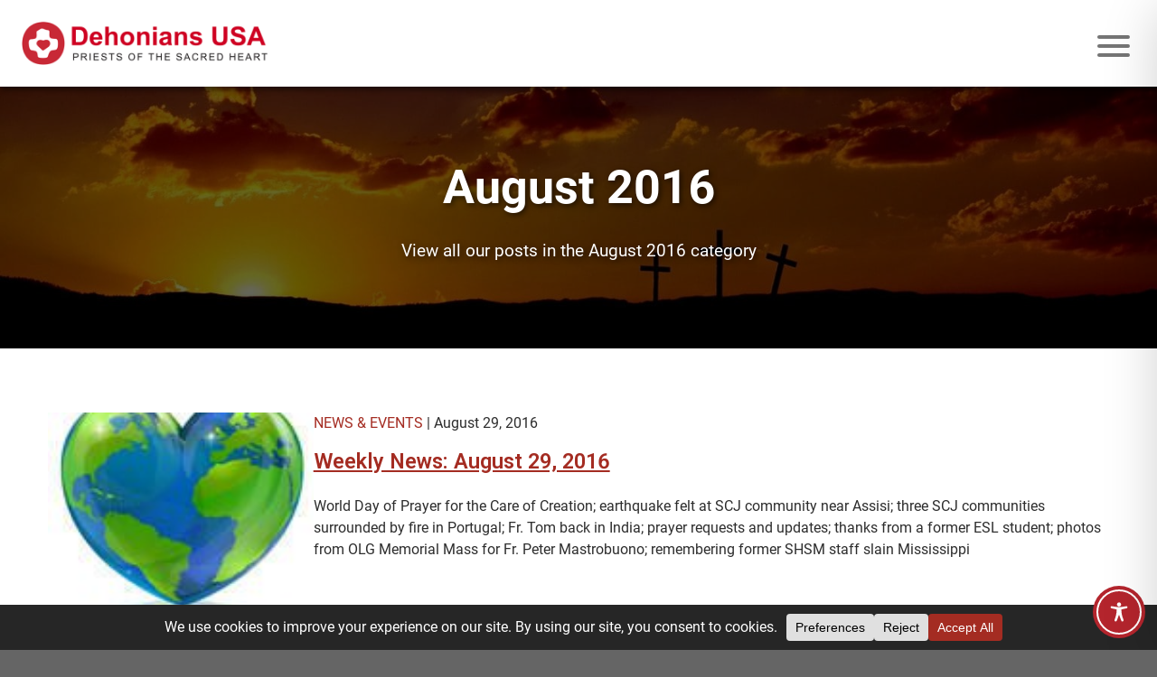

--- FILE ---
content_type: application/javascript
request_url: https://dehoniansusa.org/wp-content/themes/dehonians-usa/assets/js/scripts.js?ver=1753801552
body_size: 1502
content:

// Page initialization
function pageInit() {

	if ( typeof AOS !== "undefined" ) {
		AOS.init({
			disable: 'mobile', // Disable on mobile devices
			once: true, // Whether animation should happen only once - while scrolling down
		}); // Animate on scroll
	}

	if ( typeof Fancybox !== "undefined" ) {
		Fancybox.bind("[data-fancybox]", { // Fancybox
			closeButton: true, 
			Thumbs: false 
		});
	}

	externalLinks(); // External links open in new tab

}


window.addEventListener('load', function () {

	pageInit();

	const header = document.querySelector('header');
	const nav_main = document.querySelector('#nav-main');
	const mobile_menu_bar = document.querySelector('header .mobile_menu_bar');
	const page_container = document.querySelector('#page-container');

	nav_main.style.display = 'block'; // Set display to block so it can be measured

	function openNav() {
		mobile_menu_bar.setAttribute('title', 'Close Menu');
		//nav_main.style.transition = 'opacity 0.25s ease-in-out'; // Set transition so menu fades in
		//nav_main.style.top = header.offsetHeight + 'px'; // Add top position so menu is below header
		nav_main.classList.add('is-active');
		header.classList.add('nav-is-active');
		document.body.classList.add('blurred');; // Blur page content
	}

	function closeNav() {
		mobile_menu_bar.setAttribute('title', 'Open Menu');
		nav_main.classList.remove('is-active');
		header.classList.remove('nav-is-active');
		document.body.classList.remove('blurred'); 
		// setTimeout(function() {
		// 	nav_main.style.transition = 'none'; // Set transition to none 
		// }, 300); // 300 since transition is 0.25s
	}

	// Mobile menu toggle
	if ( mobile_menu_bar ) {
		mobile_menu_bar.addEventListener('click', function(e){

			mobile_menu_bar.classList.toggle("is-active");

			if(mobile_menu_bar.classList.contains('is-active')){
				openNav();
			}
			else{
				closeNav();
			}

		});
	}

	// Close mobile menu when clicking outside of it
	page_container.addEventListener('click', function(e){
		if ( window.innerWidth >= 1440 ) return;
		if ( header.classList.contains( 'nav-is-active' ) ) {
			mobile_menu_bar.classList.remove('is-active');
			closeNav();
		}
	});


	// Accordion functionality (if present)
	const accordion_toggles = document.querySelectorAll('.accordion .item .toggle');
	if ( accordion_toggles ) {
		accordion_toggles.forEach((toggle, index) => {
			toggle.addEventListener('click', function(e){

				e.preventDefault();

				let scrollPosition = window.scrollY || document.documentElement.scrollTop;
				document.documentElement.style.scrollBehavior = 'auto'; // Disable smooth scroll for instant scroll to top

				let parent = this.parentElement;
				parent.classList.toggle('is-open');
				if ( this.getAttribute('aria-expanded') === 'true' ) {
					this.setAttribute('aria-expanded', 'false')
				}
				else {
					this.setAttribute('aria-expanded', 'true')
				}

				// For single open panels, close all others
				if ( this.dataset.open_panels === 'single' ) {
					const panels = document.querySelectorAll('.accordion .item');
					panels.forEach((panel, i) => {
						if ( i !== index ) {
							panel.classList.remove('is-open');
							panel.querySelector('.toggle').setAttribute('aria-expanded', 'false')
						}
					});
				}

				window.scrollTo(0, scrollPosition);
				document.documentElement.style.scrollBehavior = 'smooth'; // Re-enable smooth scroll

			});
		});
	}



});


// Adobe PDF Viewer Functionality
// https://www.adobe.io/apis/documentcloud/dcsdk/viewer.html
// And set wp_add_inline_script in inc/theme-functions.php
// const adobeviewer_active = 1/0; // Set to 1 to enable, 0 to disable
// const adobeviewer_clientID = ClientID
(function() {

	// Check if the device is mobile for PDF links
	const isMobile = /Android|webOS|iPhone|iPad|iPod|BlackBerry|IEMobile|Opera Mini/i.test(navigator.userAgent);

	if (isMobile && window.innerWidth < 768) {

		console.log("Mobile device detected");

		// Adobe PDF Viewer for mobile devices instead of Fancybox
		const pdfLinks = document.querySelectorAll("[data-type='pdf']");

		if ( adobeviewer_active && pdfLinks.length ) {

			// Load Adobe PDF Viewer script dynamically
			const adobeScript = document.createElement('script');
			adobeScript.src = 'https://acrobatservices.adobe.com/view-sdk/viewer.js'; 
			adobeScript.type = 'text/javascript';
			adobeScript.async = true; // Optional: Load asynchronously
			document.head.appendChild(adobeScript);

			adobeScript.onload = function() {

				const adobeviewer_config = { embedMode: "LIGHT_BOX" }; 
				
				pdfLinks.forEach(function (link) {
					if ( link.href ) {
						//console.log("link: ", link);
						link.removeAttribute("data-fancybox");
						link.addEventListener("click", function (e) {
							e.preventDefault();
							adobeDCView = new AdobeDC.View({
								clientId: adobeviewer_clientID
							});
							adobeDCView.previewFile({
								content: {
									location: {
										url: link.href,
									},
								},
								metaData: {
									fileName: link.dataset.caption ?? link.href.split('/').pop() // Use the file name from the URL if no caption is provided
								}
							}, adobeviewer_config);					
						});
					}
				});
			}
		}

	}

})();



// External links open in new tab
// https://html.com/attributes/a-target/#ixzz8bd5C5gTg
function externalLinks() { 
	for(var c = document.getElementsByTagName("a"), a = 0;a < c.length;a++) {
		var b = c[a]; 
		b.getAttribute("href") && 
			! b.getAttribute("href").startsWith('javascript:') && 
			! b.getAttribute("href").startsWith('tel:') && 
			! b.getAttribute("href").startsWith('mailto:') && 
			b.hostname !== location.hostname && 
			(b.target = "_blank");
	} 
};



--- FILE ---
content_type: application/javascript
request_url: https://dehoniansusa.org/wp-content/uploads/hummingbird-assets/bfb3ba3541d7186bcde6c271f961a76f.js
body_size: 47174
content:
/**handles:fancybox,clicky-menu,smush-lazy-load**/
((e,t)=>{"object"==typeof exports&&"undefined"!=typeof module?t(exports):"function"==typeof define&&define.amd?define(["exports"],t):t((e="undefined"!=typeof globalThis?globalThis:e||self).window=e.window||{})})(this,function(F){let E=(e,t=1e4)=>(e=parseFloat(e+"")||0,Math.round((e+Number.EPSILON)*t)/t),j=function(e){var t,e,i,e;return!!(e&&e instanceof Element&&e.offsetParent)&&(t=e.scrollHeight>e.clientHeight,i=-1!==(e=window.getComputedStyle(e).overflowY).indexOf("hidden"),e=-1!==e.indexOf("visible"),t)&&!i&&!e},B=function(e,t=void 0){return!(!e||e===document.body||t&&e===t)&&(j(e)?e:B(e.parentElement,t))},c=function(e){var t=(new DOMParser).parseFromString(e,"text/html").body;if(1<t.childElementCount){for(var i=document.createElement("div");t.firstChild;)i.appendChild(t.firstChild);return i}return t.firstChild},H=e=>(""+(e||"")).split(" ").filter(e=>!!e),g=(t,e,i)=>{t&&H(e).forEach(e=>{t.classList.toggle(e,i||!1)})};class s{constructor(e){Object.defineProperty(this,"pageX",{enumerable:!0,configurable:!0,writable:!0,value:void 0}),Object.defineProperty(this,"pageY",{enumerable:!0,configurable:!0,writable:!0,value:void 0}),Object.defineProperty(this,"clientX",{enumerable:!0,configurable:!0,writable:!0,value:void 0}),Object.defineProperty(this,"clientY",{enumerable:!0,configurable:!0,writable:!0,value:void 0}),Object.defineProperty(this,"id",{enumerable:!0,configurable:!0,writable:!0,value:void 0}),Object.defineProperty(this,"time",{enumerable:!0,configurable:!0,writable:!0,value:void 0}),Object.defineProperty(this,"nativePointer",{enumerable:!0,configurable:!0,writable:!0,value:void 0}),this.nativePointer=e,this.pageX=e.pageX,this.pageY=e.pageY,this.clientX=e.clientX,this.clientY=e.clientY,this.id=self.Touch&&e instanceof Touch?e.identifier:-1,this.time=Date.now()}}let o={passive:!1};class N{constructor(e,{start:t=()=>!0,move:i=()=>{},end:n=()=>{}}){Object.defineProperty(this,"element",{enumerable:!0,configurable:!0,writable:!0,value:void 0}),Object.defineProperty(this,"startCallback",{enumerable:!0,configurable:!0,writable:!0,value:void 0}),Object.defineProperty(this,"moveCallback",{enumerable:!0,configurable:!0,writable:!0,value:void 0}),Object.defineProperty(this,"endCallback",{enumerable:!0,configurable:!0,writable:!0,value:void 0}),Object.defineProperty(this,"currentPointers",{enumerable:!0,configurable:!0,writable:!0,value:[]}),Object.defineProperty(this,"startPointers",{enumerable:!0,configurable:!0,writable:!0,value:[]}),this.element=e,this.startCallback=t,this.moveCallback=i,this.endCallback=n;for(let e of["onPointerStart","onTouchStart","onMove","onTouchEnd","onPointerEnd","onWindowBlur"])this[e]=this[e].bind(this);this.element.addEventListener("mousedown",this.onPointerStart,o),this.element.addEventListener("touchstart",this.onTouchStart,o),this.element.addEventListener("touchmove",this.onMove,o),this.element.addEventListener("touchend",this.onTouchEnd),this.element.addEventListener("touchcancel",this.onTouchEnd)}onPointerStart(e){if(e.buttons&&0===e.button){let t=new s(e);this.currentPointers.some(e=>e.id===t.id)||this.triggerPointerStart(t,e)&&(window.addEventListener("mousemove",this.onMove),window.addEventListener("mouseup",this.onPointerEnd),window.addEventListener("blur",this.onWindowBlur))}}onTouchStart(e){for(var t of Array.from(e.changedTouches||[]))this.triggerPointerStart(new s(t),e);window.addEventListener("blur",this.onWindowBlur)}onMove(e){let t=this.currentPointers.slice(),i="changedTouches"in e?Array.from(e.changedTouches||[]).map(e=>new s(e)):[new s(e)],n=[];for(let t of i){let e=this.currentPointers.findIndex(e=>e.id===t.id);e<0||(n.push(t),this.currentPointers[e]=t)}n.length&&this.moveCallback(e,this.currentPointers.slice(),t)}onPointerEnd(e){0<e.buttons&&0!==e.button||(this.triggerPointerEnd(e,new s(e)),window.removeEventListener("mousemove",this.onMove),window.removeEventListener("mouseup",this.onPointerEnd),window.removeEventListener("blur",this.onWindowBlur))}onTouchEnd(e){for(var t of Array.from(e.changedTouches||[]))this.triggerPointerEnd(e,new s(t))}triggerPointerStart(e,t){return!!this.startCallback(t,e,this.currentPointers.slice())&&(this.currentPointers.push(e),this.startPointers.push(e),!0)}triggerPointerEnd(e,t){var i=this.currentPointers.findIndex(e=>e.id===t.id);i<0||(this.currentPointers.splice(i,1),this.startPointers.splice(i,1),this.endCallback(e,t,this.currentPointers.slice()))}onWindowBlur(){this.clear()}clear(){for(;this.currentPointers.length;){var e=this.currentPointers[this.currentPointers.length-1];this.currentPointers.splice(this.currentPointers.length-1,1),this.startPointers.splice(this.currentPointers.length-1,1),this.endCallback(new Event("touchend",{bubbles:!0,cancelable:!0,clientX:e.clientX,clientY:e.clientY}),e,this.currentPointers.slice())}}stop(){this.element.removeEventListener("mousedown",this.onPointerStart,o),this.element.removeEventListener("touchstart",this.onTouchStart,o),this.element.removeEventListener("touchmove",this.onMove,o),this.element.removeEventListener("touchend",this.onTouchEnd),this.element.removeEventListener("touchcancel",this.onTouchEnd),window.removeEventListener("mousemove",this.onMove),window.removeEventListener("mouseup",this.onPointerEnd),window.removeEventListener("blur",this.onWindowBlur)}}function _(e,t){return t?Math.sqrt(Math.pow(t.clientX-e.clientX,2)+Math.pow(t.clientY-e.clientY,2)):0}function W(e,t){return t?{clientX:(e.clientX+t.clientX)/2,clientY:(e.clientY+t.clientY)/2}:e}let X=e=>"object"==typeof e&&null!==e&&e.constructor===Object&&"[object Object]"===Object.prototype.toString.call(e),u=(n,...i)=>{let e=i.length;for(let t=0;t<e;t++){let e=i[t]||{};Object.entries(e).forEach(([e,t])=>{var i=Array.isArray(t)?[]:{};n[e]||Object.assign(n,{[e]:i}),X(t)?Object.assign(n[e],u(i,t)):Array.isArray(t)?Object.assign(n,{[e]:[...t]}):Object.assign(n,{[e]:t})})}return n},q=function(e,t){return e.split(".").reduce((e,t)=>"object"==typeof e?e[t]:void 0,t)};class Y{constructor(e={}){Object.defineProperty(this,"options",{enumerable:!0,configurable:!0,writable:!0,value:e}),Object.defineProperty(this,"events",{enumerable:!0,configurable:!0,writable:!0,value:new Map}),this.setOptions(e);for(let e of Object.getOwnPropertyNames(Object.getPrototypeOf(this)))e.startsWith("on")&&"function"==typeof this[e]&&(this[e]=this[e].bind(this))}setOptions(e){this.options=e?u({},this.constructor.defaults,e):{};for(let[e,t]of Object.entries(this.option("on")||{}))this.on(e,t)}option(e,...t){let i=q(e,this.options);return i=i&&"function"==typeof i?i.call(this,this,...t):i}optionFor(e,t,i,...n){let s=q(t,e),o;(s="false"===(s="true"===(s="string"!=typeof(o=s)||isNaN(o)||isNaN(parseFloat(o))?s:parseFloat(s))?!0:s)?!1:s)&&"function"==typeof s&&(s=s.call(this,this,e,...n));var t=q(t,this.options);return t&&"function"==typeof t?s=t.call(this,this,e,...n,s):void 0===s&&(s=t),void 0===s?i:s}cn(e){var t=this.options.classes;return t&&t[e]||""}localize(t,i=[]){t=String(t).replace(/\{\{(\w+).?(\w+)?\}\}/g,(e,t,i)=>{let n="";return i?n=this.option(t[0]+t.toLowerCase().substring(1)+".l10n."+i):t&&(n=this.option("l10n."+t)),n=n||e});for(let e=0;e<i.length;e++)t=t.split(i[e][0]).join(i[e][1]);return t.replace(/\{\{(.*?)\}\}/g,(e,t)=>t)}on(e,i){let t=[];"string"==typeof e?t=e.split(" "):Array.isArray(e)&&(t=e),this.events||(this.events=new Map),t.forEach(e=>{let t=this.events.get(e);t||(this.events.set(e,[]),t=[]),t.includes(i)||t.push(i),this.events.set(e,t)})}off(e,i){let t=[];"string"==typeof e?t=e.split(" "):Array.isArray(e)&&(t=e),t.forEach(e=>{var t=this.events.get(e);if(Array.isArray(t)){let e=t.indexOf(i);-1<e&&t.splice(e,1)}})}emit(e,...t){[...this.events.get(e)||[]].forEach(e=>e(this,...t)),"*"!==e&&this.emit("*",e,...t)}}Object.defineProperty(Y,"version",{enumerable:!0,configurable:!0,writable:!0,value:"5.0.36"}),Object.defineProperty(Y,"defaults",{enumerable:!0,configurable:!0,writable:!0,value:{}});class V extends Y{constructor(e={}){super(e),Object.defineProperty(this,"plugins",{enumerable:!0,configurable:!0,writable:!0,value:{}})}attachPlugins(e={}){var i=new Map,n,s;for([n,s]of Object.entries(e)){let e=this.option(n),t=this.plugins[n];t||!1===e?t&&!1===e&&(t.detach(),delete this.plugins[n]):i.set(n,new s(this,e||{}))}for(let[e,t]of i)this.plugins[e]=t,t.attach()}detachPlugins(e){for(var t of e=e||Object.keys(this.plugins)){let e=this.plugins[t];e&&e.detach(),delete this.plugins[t]}return this.emit("detachPlugins"),this}}var x,e,m,e,Z,d,f,e,e;(e=x=x||{})[e.Init=0]="Init",e[e.Error=1]="Error",e[e.Ready=2]="Ready",e[e.Panning=3]="Panning",e[e.Mousemove=4]="Mousemove",e[e.Destroy=5]="Destroy";let v=["a","b","c","d","e","f"],U={PANUP:"Move up",PANDOWN:"Move down",PANLEFT:"Move left",PANRIGHT:"Move right",ZOOMIN:"Zoom in",ZOOMOUT:"Zoom out",TOGGLEZOOM:"Toggle zoom level",TOGGLE1TO1:"Toggle zoom level",ITERATEZOOM:"Toggle zoom level",ROTATECCW:"Rotate counterclockwise",ROTATECW:"Rotate clockwise",FLIPX:"Flip horizontally",FLIPY:"Flip vertically",FITX:"Fit horizontally",FITY:"Fit vertically",RESET:"Reset",TOGGLEFS:"Toggle fullscreen"},$={content:null,width:"auto",height:"auto",panMode:"drag",touch:!0,dragMinThreshold:3,lockAxis:!1,mouseMoveFactor:1,mouseMoveFriction:.12,zoom:!0,pinchToZoom:!0,panOnlyZoomed:"auto",minScale:1,maxScale:2,friction:.25,dragFriction:.35,decelFriction:.05,click:"toggleZoom",dblClick:!1,wheel:"zoom",wheelLimit:7,spinner:!0,bounds:"auto",infinite:!1,rubberband:!0,bounce:!0,maxVelocity:75,transformParent:!1,classes:{content:"f-panzoom__content",isLoading:"is-loading",canZoomIn:"can-zoom_in",canZoomOut:"can-zoom_out",isDraggable:"is-draggable",isDragging:"is-dragging",inFullscreen:"in-fullscreen",htmlHasFullscreen:"with-panzoom-in-fullscreen"},l10n:U},G='<circle cx="25" cy="25" r="20"></circle>',K='<div class="f-spinner"><svg viewBox="0 0 50 50">'+G+G+"</svg></div>",p=e=>e&&null!==e&&e instanceof Element&&"nodeType"in e,b=(t,e)=>{t&&H(e).forEach(e=>{t.classList.remove(e)})},y=(t,e)=>{t&&H(e).forEach(e=>{t.classList.add(e)})},J={a:1,b:0,c:0,d:1,e:0,f:0},Q=1e5,ee=1e4,w="mousemove",te="drag",ie="content",S="auto",ne=null,se=null;class P extends V{get fits(){return this.contentRect.width-this.contentRect.fitWidth<1&&this.contentRect.height-this.contentRect.fitHeight<1}get isTouchDevice(){return se=null===se?window.matchMedia("(hover: none)").matches:se}get isMobile(){return ne=null===ne?/iPhone|iPad|iPod|Android/i.test(navigator.userAgent):ne}get panMode(){return this.options.panMode!==w||this.isTouchDevice?te:w}get panOnlyZoomed(){var e=this.options.panOnlyZoomed;return e===S?this.isTouchDevice:e}get isInfinite(){return this.option("infinite")}get angle(){return 180*Math.atan2(this.current.b,this.current.a)/Math.PI||0}get targetAngle(){return 180*Math.atan2(this.target.b,this.target.a)/Math.PI||0}get scale(){var{a:e,b:t}=this.current;return Math.sqrt(e*e+t*t)||1}get targetScale(){var{a:e,b:t}=this.target;return Math.sqrt(e*e+t*t)||1}get minScale(){return this.option("minScale")||1}get fullScale(){var{contentRect:e}=this;return e.fullWidth/e.fitWidth||1}get maxScale(){return this.fullScale*(this.option("maxScale")||1)||1}get coverScale(){var{containerRect:e,contentRect:t}=this,e=Math.max(e.height/t.fitHeight,e.width/t.fitWidth)||1;return Math.min(this.fullScale,e)}get isScaling(){return 1e-5<Math.abs(this.targetScale-this.scale)&&!this.isResting}get isContentLoading(){var e=this.content;return!!(e&&e instanceof HTMLImageElement)&&!e.complete}get isResting(){if(this.isBouncingX||this.isBouncingY)return!1;for(var e of v){var t="e"==e||"f"===e?1e-4:1e-5;if(Math.abs(this.target[e]-this.current[e])>t)return!1}return!(!this.ignoreBounds&&!this.checkBounds().inBounds)}constructor(t,e={},i={}){var t;if(super(e),Object.defineProperty(this,"pointerTracker",{enumerable:!0,configurable:!0,writable:!0,value:null}),Object.defineProperty(this,"resizeObserver",{enumerable:!0,configurable:!0,writable:!0,value:null}),Object.defineProperty(this,"updateTimer",{enumerable:!0,configurable:!0,writable:!0,value:null}),Object.defineProperty(this,"clickTimer",{enumerable:!0,configurable:!0,writable:!0,value:null}),Object.defineProperty(this,"rAF",{enumerable:!0,configurable:!0,writable:!0,value:null}),Object.defineProperty(this,"isTicking",{enumerable:!0,configurable:!0,writable:!0,value:!1}),Object.defineProperty(this,"ignoreBounds",{enumerable:!0,configurable:!0,writable:!0,value:!1}),Object.defineProperty(this,"isBouncingX",{enumerable:!0,configurable:!0,writable:!0,value:!1}),Object.defineProperty(this,"isBouncingY",{enumerable:!0,configurable:!0,writable:!0,value:!1}),Object.defineProperty(this,"clicks",{enumerable:!0,configurable:!0,writable:!0,value:0}),Object.defineProperty(this,"trackingPoints",{enumerable:!0,configurable:!0,writable:!0,value:[]}),Object.defineProperty(this,"pwt",{enumerable:!0,configurable:!0,writable:!0,value:0}),Object.defineProperty(this,"cwd",{enumerable:!0,configurable:!0,writable:!0,value:0}),Object.defineProperty(this,"pmme",{enumerable:!0,configurable:!0,writable:!0,value:void 0}),Object.defineProperty(this,"friction",{enumerable:!0,configurable:!0,writable:!0,value:0}),Object.defineProperty(this,"state",{enumerable:!0,configurable:!0,writable:!0,value:x.Init}),Object.defineProperty(this,"isDragging",{enumerable:!0,configurable:!0,writable:!0,value:!1}),Object.defineProperty(this,"container",{enumerable:!0,configurable:!0,writable:!0,value:void 0}),Object.defineProperty(this,"content",{enumerable:!0,configurable:!0,writable:!0,value:void 0}),Object.defineProperty(this,"spinner",{enumerable:!0,configurable:!0,writable:!0,value:null}),Object.defineProperty(this,"containerRect",{enumerable:!0,configurable:!0,writable:!0,value:{width:0,height:0,innerWidth:0,innerHeight:0}}),Object.defineProperty(this,"contentRect",{enumerable:!0,configurable:!0,writable:!0,value:{top:0,right:0,bottom:0,left:0,fullWidth:0,fullHeight:0,fitWidth:0,fitHeight:0,width:0,height:0}}),Object.defineProperty(this,"dragStart",{enumerable:!0,configurable:!0,writable:!0,value:{x:0,y:0,top:0,left:0,time:0}}),Object.defineProperty(this,"dragOffset",{enumerable:!0,configurable:!0,writable:!0,value:{x:0,y:0,time:0}}),Object.defineProperty(this,"current",{enumerable:!0,configurable:!0,writable:!0,value:Object.assign({},J)}),Object.defineProperty(this,"target",{enumerable:!0,configurable:!0,writable:!0,value:Object.assign({},J)}),Object.defineProperty(this,"velocity",{enumerable:!0,configurable:!0,writable:!0,value:{a:0,b:0,c:0,d:0,e:0,f:0}}),Object.defineProperty(this,"lockedAxis",{enumerable:!0,configurable:!0,writable:!0,value:!1}),!t)throw new Error("Container Element Not Found");this.container=t,this.initContent(),this.attachPlugins(Object.assign(Object.assign({},P.Plugins),i)),this.emit("attachPlugins"),this.emit("init");var i=this.content;if(i.addEventListener("load",this.onLoad),i.addEventListener("error",this.onError),this.isContentLoading){if(this.option("spinner")){t.classList.add(this.cn("isLoading"));let e=c(K);!t.contains(i)||i.parentElement instanceof HTMLPictureElement?this.spinner=t.appendChild(e):this.spinner=(null==(t=i.parentElement)?void 0:t.insertBefore(e,i))||null}this.emit("beforeLoad")}else queueMicrotask(()=>{this.enable()})}initContent(){var{container:e}=this,t=this.cn(ie);let i=this.option(ie)||e.querySelector("."+t);if(i||(i=e.querySelector("img,picture")||e.firstElementChild)&&y(i,t),!(i=i instanceof HTMLPictureElement?i.querySelector("img"):i))throw new Error("No content found");this.content=i}onLoad(){var{spinner:e,container:t,state:i}=this;e&&(e.remove(),this.spinner=null),this.option("spinner")&&t.classList.remove(this.cn("isLoading")),this.emit("afterLoad"),i===x.Init?this.enable():this.updateMetrics()}onError(){this.state!==x.Destroy&&(this.spinner&&(this.spinner.remove(),this.spinner=null),this.stop(),this.detachEvents(),this.state=x.Error,this.emit("error"))}getNextScale(e){let{fullScale:t,targetScale:i,coverScale:n,maxScale:s,minScale:o}=this,a=o;switch(e){case"toggleMax":a=i-o<.5*(s-o)?s:o;break;case"toggleCover":a=i-o<.5*(n-o)?n:o;break;case"toggleZoom":a=i-o<.5*(t-o)?t:o;break;case"iterateZoom":var r=[1,t,s].sort((e,t)=>e-t),l=r.findIndex(e=>e>i+1e-5);a=r[l]||1}return a}attachObserver(){let e,t=()=>{var{container:e,containerRect:t}=this;return.1<Math.abs(t.width-e.getBoundingClientRect().width)||.1<Math.abs(t.height-e.getBoundingClientRect().height)};this.resizeObserver||void 0===window.ResizeObserver||(this.resizeObserver=new ResizeObserver(()=>{this.updateTimer||(t()?(this.onResize(),this.isMobile&&(this.updateTimer=setTimeout(()=>{t()&&this.onResize(),this.updateTimer=null},500))):this.updateTimer&&(clearTimeout(this.updateTimer),this.updateTimer=null))})),null!=(e=this.resizeObserver)&&e.observe(this.container)}detachObserver(){var e;null!=(e=this.resizeObserver)&&e.disconnect()}attachEvents(){var{container:e}=this;e.addEventListener("click",this.onClick,{passive:!1,capture:!1}),e.addEventListener("wheel",this.onWheel,{passive:!1}),this.pointerTracker=new N(e,{start:this.onPointerDown,move:this.onPointerMove,end:this.onPointerUp}),document.addEventListener(w,this.onMouseMove)}detachEvents(){var e,{container:e}=this;e.removeEventListener("click",this.onClick,{passive:!1,capture:!1}),e.removeEventListener("wheel",this.onWheel,{passive:!1}),null!=(e=this.pointerTracker)&&e.stop(),this.pointerTracker=null,document.removeEventListener(w,this.onMouseMove),document.removeEventListener("keydown",this.onKeydown,!0),this.clickTimer&&(clearTimeout(this.clickTimer),this.clickTimer=null),this.updateTimer&&(clearTimeout(this.updateTimer),this.updateTimer=null)}animate(){this.setTargetForce();var e=this.friction,t=this.option("maxVelocity"),i;for(i of v)e?(this.velocity[i]*=1-e,t&&!this.isScaling&&(this.velocity[i]=Math.max(Math.min(this.velocity[i],t),-1*t)),this.current[i]+=this.velocity[i]):this.current[i]=this.target[i];this.setTransform(),this.setEdgeForce(),!this.isResting||this.isDragging?this.rAF=requestAnimationFrame(()=>this.animate()):this.stop("current")}setTargetForce(){for(var e of v)"e"===e&&this.isBouncingX||"f"===e&&this.isBouncingY||(this.velocity[e]=(1/(1-this.friction)-1)*(this.target[e]-this.current[e]))}checkBounds(e=0,t=0){var{current:i}=this,e=i.e+e,i=i.f+t,t=this.getBounds(),{x:n,y:s}=t,o=n.min,n=n.max,a=s.min,s=s.max;let r=0,l=0;return o!==1/0&&e<o?r=o-e:n!==1/0&&n<e&&(r=n-e),a!==1/0&&i<a?l=a-i:s!==1/0&&s<i&&(l=s-i),Math.abs(r)<1e-4&&(r=0),Math.abs(l)<1e-4&&(l=0),Object.assign(Object.assign({},t),{xDiff:r,yDiff:l,inBounds:!r&&!l})}clampTargetBounds(){var{target:e}=this,{x:t,y:i}=this.getBounds();t.min!==1/0&&(e.e=Math.max(e.e,t.min)),t.max!==1/0&&(e.e=Math.min(e.e,t.max)),i.min!==1/0&&(e.f=Math.max(e.f,i.min)),i.max!==1/0&&(e.f=Math.min(e.f,i.max))}calculateContentDim(u=this.current){let{content:p,contentRect:e}=this,{fitWidth:g,fitHeight:m,fullWidth:f,fullHeight:v}=e,b=f,y=v;if(this.option("zoom")||0!==this.angle){let e=!(p instanceof HTMLImageElement||"none"!==window.getComputedStyle(p).maxWidth&&"none"!==window.getComputedStyle(p).maxHeight),t=e?f:g,i=e?v:m,n=this.getMatrix(u),s=new DOMPoint(0,0).matrixTransform(n),o=new DOMPoint(0+t,0).matrixTransform(n),a=new DOMPoint(0+t,0+i).matrixTransform(n),r=new DOMPoint(0,0+i).matrixTransform(n),l=Math.abs(a.x-s.x),h=Math.abs(a.y-s.y),c=Math.abs(r.x-o.x),d=Math.abs(r.y-o.y);b=Math.max(l,c),y=Math.max(h,d)}return{contentWidth:b,contentHeight:y}}setEdgeForce(){if(this.ignoreBounds||this.isDragging||this.panMode===w||this.targetScale<this.scale)this.isBouncingX=!1,this.isBouncingY=!1;else{var{target:i}=this,{x:n,y:s,xDiff:o,yDiff:a}=this.checkBounds(),r=this.option("maxVelocity");let e=this.velocity.e,t=this.velocity.f;0!==o?(this.isBouncingX=!0,o*e<=0?e+=.14*o:(e=.14*o,n.min!==1/0&&(this.target.e=Math.max(i.e,n.min)),n.max!==1/0&&(this.target.e=Math.min(i.e,n.max))),r&&(e=Math.max(Math.min(e,r),-1*r))):this.isBouncingX=!1,0!==a?(this.isBouncingY=!0,a*t<=0?t+=.14*a:(t=.14*a,s.min!==1/0&&(this.target.f=Math.max(i.f,s.min)),s.max!==1/0&&(this.target.f=Math.min(i.f,s.max))),r&&(t=Math.max(Math.min(t,r),-1*r))):this.isBouncingY=!1,this.isBouncingX&&(this.velocity.e=e),this.isBouncingY&&(this.velocity.f=t)}}enable(){let{content:e}=this,t=new DOMMatrixReadOnly(window.getComputedStyle(e).transform);for(let e of v)this.current[e]=this.target[e]=t[e];this.updateMetrics(),this.attachObserver(),this.attachEvents(),this.state=x.Ready,this.emit("ready")}onClick(n){var e;"click"===n.type&&0===n.detail&&(this.dragOffset.x=0,this.dragOffset.y=0),this.isDragging&&(null!=(e=this.pointerTracker)&&e.clear(),this.trackingPoints=[],this.startDecelAnim());let t=n.target;if(t&&!n.defaultPrevented)if(t.hasAttribute("disabled"))n.preventDefault(),n.stopPropagation();else if(!(e=window.getSelection())||"Range"!==e.type||t.closest("button")){var e,i=t.closest("[data-panzoom-action]"),s=t.closest("[data-panzoom-change]"),i=i||s,s=i&&p(i)?i.dataset:null;if(s){let t=s.panzoomChange,e=s.panzoomAction;if((t||e)&&n.preventDefault(),t){let e={};try{e=JSON.parse(t)}catch(n){console&&console.warn("The given data was not valid JSON")}return void this.applyChange(e)}if(e)return void(this[e]&&this[e]())}if(3<Math.abs(this.dragOffset.x)||3<Math.abs(this.dragOffset.y))n.preventDefault(),n.stopPropagation();else if(!t.closest("[data-fancybox]")){var i=this.content.getBoundingClientRect(),s=this.dragStart;if(!s.time||this.canZoomOut()||!(2<Math.abs(i.x-s.x)||2<Math.abs(i.y-s.y))){this.dragStart.time=0;let e=e=>{this.option("zoom",n)&&e&&"string"==typeof e&&/(iterateZoom)|(toggle(Zoom|Full|Cover|Max)|(zoomTo(Fit|Cover|Max)))/.test(e)&&"function"==typeof this[e]&&(n.preventDefault(),this[e]({event:n}))},t=this.option("click",n),i=this.option("dblClick",n);i?(this.clicks++,1==this.clicks&&(this.clickTimer=setTimeout(()=>{1===this.clicks?(this.emit("click",n),!n.defaultPrevented&&t&&e(t)):(this.emit("dblClick",n),n.defaultPrevented||e(i)),this.clicks=0,this.clickTimer=null},350))):(this.emit("click",n),!n.defaultPrevented&&t&&e(t))}}}}addTrackingPoint(e){var t=this.trackingPoints.filter(e=>e.time>Date.now()-100);t.push(e),this.trackingPoints=t}onPointerDown(e,t,i){var i;if(!1===this.option("touch",e))return!1;this.pwt=0,this.dragOffset={x:0,y:0,time:0},this.trackingPoints=[];var n=this.content.getBoundingClientRect();if(this.dragStart={x:n.x,y:n.y,top:n.top,left:n.left,time:Date.now()},this.clickTimer)return!1;if(this.panMode===w&&1<this.targetScale)return e.preventDefault(),e.stopPropagation(),!1;var n=e.composedPath()[0];if(!i.length){if(["TEXTAREA","OPTION","INPUT","SELECT","VIDEO","IFRAME"].includes(n.nodeName)||n.closest("[contenteditable],[data-selectable],[data-draggable],[data-clickable],[data-panzoom-change],[data-panzoom-action]"))return!1;null!=(i=window.getSelection())&&i.removeAllRanges()}if("mousedown"===e.type)["A","BUTTON"].includes(n.nodeName)||e.preventDefault();else if(.3<Math.abs(this.velocity.a))return!1;return this.target.e=this.current.e,this.target.f=this.current.f,this.stop(),this.isDragging||(this.isDragging=!0,this.addTrackingPoint(t),this.emit("touchStart",e)),!0}onPointerMove(a,r,l){if(!1!==this.option("touch",a)&&this.isDragging&&!(r.length<2&&this.panOnlyZoomed&&E(this.targetScale)<=E(this.minScale)||(this.emit("touchMove",a),a.defaultPrevented))){this.addTrackingPoint(r[0]);var{content:h}=this,c=W(l[0],l[1]),d=W(r[0],r[1]);let t=0,i=0;if(1<r.length){let e=h.getBoundingClientRect();t=c.clientX-e.left-.5*e.width,i=c.clientY-e.top-.5*e.height}var h=_(l[0],l[1]),l=_(r[0],r[1]),r,l,h,d;let e=h?l/h:1,n=d.clientX-c.clientX,s=d.clientY-c.clientY,o=(this.dragOffset.x+=n,this.dragOffset.y+=s,this.dragOffset.time=Date.now()-this.dragStart.time,E(this.targetScale)===E(this.minScale)&&this.option("lockAxis"));if(o&&!this.lockedAxis)if("xy"===o||"y"===o||"touchmove"===a.type){if(Math.abs(this.dragOffset.x)<6&&Math.abs(this.dragOffset.y)<6)return void a.preventDefault();let e=Math.abs(180*Math.atan2(this.dragOffset.y,this.dragOffset.x)/Math.PI);this.lockedAxis=45<e&&e<135?"y":"x",this.dragOffset.x=0,this.dragOffset.y=0,n=0,s=0}else this.lockedAxis=o;B(a.target,this.content)&&(o="x",this.dragOffset.y=0),o&&"xy"!==o&&this.lockedAxis!==o&&E(this.targetScale)===E(this.minScale)||(a.cancelable&&a.preventDefault(),this.container.classList.add(this.cn("isDragging")),r=this.checkBounds(n,s),this.option("rubberband")?("x"!==this.isInfinite&&(0<r.xDiff&&n<0||r.xDiff<0&&0<n)&&(n*=Math.max(0,.5-Math.abs(.75/this.contentRect.fitWidth*r.xDiff))),"y"!==this.isInfinite&&(0<r.yDiff&&s<0||r.yDiff<0&&0<s)&&(s*=Math.max(0,.5-Math.abs(.75/this.contentRect.fitHeight*r.yDiff)))):(r.xDiff&&(n=0),r.yDiff&&(s=0)),l=this.targetScale,h=this.minScale,d=this.maxScale,l<.5*h&&(e=Math.max(e,h)),1.5*d<l&&(e=Math.min(e,d)),"y"===this.lockedAxis&&E(l)===E(h)&&(n=0),"x"===this.lockedAxis&&E(l)===E(h)&&(s=0),this.applyChange({originX:t,originY:i,panX:n,panY:s,scale:e,friction:this.option("dragFriction"),ignoreBounds:!0}))}}onPointerUp(e,t,i){i.length?(this.dragOffset.x=0,this.dragOffset.y=0,this.trackingPoints=[]):(this.container.classList.remove(this.cn("isDragging")),this.isDragging&&(this.addTrackingPoint(t),this.panOnlyZoomed&&this.contentRect.width-this.contentRect.fitWidth<1&&this.contentRect.height-this.contentRect.fitHeight<1&&(this.trackingPoints=[]),B(e.target,this.content)&&"y"===this.lockedAxis&&(this.trackingPoints=[]),this.emit("touchEnd",e),this.isDragging=!1,this.lockedAxis=!1,this.state!==x.Destroy)&&!e.defaultPrevented&&this.startDecelAnim())}startDecelAnim(){var e,t=this.isScaling;this.rAF&&(cancelAnimationFrame(this.rAF),this.rAF=null),this.isBouncingX=!1,this.isBouncingY=!1;for(let e of v)this.velocity[e]=0;this.target.e=this.current.e,this.target.f=this.current.f,b(this.container,"is-scaling"),b(this.container,"is-animating"),this.isTicking=!1;var{trackingPoints:i}=this,n=i[0],i=i[i.length-1];let s=0,o=0,a=0;i&&n&&(s=i.clientX-n.clientX,o=i.clientY-n.clientY,a=i.time-n.time);var i=(null==(e=window.visualViewport)?void 0:e.scale)||1;1!==i&&(s*=i,o*=i);let r=0,l=0,h=0,c=0,d=this.option("decelFriction");var n=this.targetScale;if(0<a){h=3<Math.abs(s)?s/(a/30):0,c=3<Math.abs(o)?o/(a/30):0;let e=this.option("maxVelocity");e&&(h=Math.max(Math.min(h,e),-1*e),c=Math.max(Math.min(c,e),-1*e))}h&&(r=h/(1/(1-d)-1)),c&&(l=c/(1/(1-d)-1)),("y"===this.option("lockAxis")||"xy"===this.option("lockAxis")&&"y"===this.lockedAxis&&E(n)===this.minScale)&&(r=h=0),("x"===this.option("lockAxis")||"xy"===this.option("lockAxis")&&"x"===this.lockedAxis&&E(n)===this.minScale)&&(l=c=0);var e=this.dragOffset.x,i=this.dragOffset.y,u=this.option("dragMinThreshold")||0;Math.abs(e)<u&&Math.abs(i)<u&&(r=l=0,h=c=0),(this.option("zoom")&&(n<this.minScale-1e-5||n>this.maxScale+1e-5)||t&&!r&&!l)&&(d=.35),this.applyChange({panX:r,panY:l,friction:d}),this.emit("decel",h,c,e,i)}onWheel(e){var t=[-e.deltaX||0,-e.deltaY||0,-e.detail||0].reduce(function(e,t){return Math.abs(t)>Math.abs(e)?t:e}),t=Math.max(-1,Math.min(1,t)),t;this.emit("wheel",e,t),this.panMode===w||e.defaultPrevented||("pan"===(t=this.option("wheel"))?(e.preventDefault(),this.panOnlyZoomed&&!this.canZoomOut()||this.applyChange({panX:2*-e.deltaX,panY:2*-e.deltaY,bounce:!1})):"zoom"===t&&!1!==this.option("zoom")&&this.zoomWithWheel(e))}onMouseMove(e){this.panWithMouse(e)}onKeydown(e){"Escape"===e.key&&this.toggleFS()}onResize(){this.updateMetrics(),this.checkBounds().inBounds||this.requestTick()}setTransform(){this.emit("beforeTransform");let{current:i,target:n,content:e,contentRect:t}=this,s=Object.assign({},J);for(let t of v){let e="e"==t||"f"===t?ee:Q;s[t]=E(i[t],e),Math.abs(n[t]-i[t])<("e"==t||"f"===t?.51:.001)&&(i[t]=n[t])}let{a:o,b:a,c:r,d:l,e:h,f:c}=s,d=`matrix(${o}, ${a}, ${r}, ${l}, ${h}, ${c})`,u=e.parentElement instanceof HTMLPictureElement?e.parentElement:e;var p,g;(u=this.option("transformParent")?u.parentElement||u:u).style.transform!==d&&(u.style.transform=d,{contentWidth:p,contentHeight:g}=this.calculateContentDim(),t.width=p,t.height=g,this.emit("afterTransform"))}updateMetrics(r=!1){var l;if(this&&this.state!==x.Destroy&&!this.isContentLoading){var l=Math.max(1,(null==(l=window.visualViewport)?void 0:l.scale)||1),{container:h,content:c}=this,d=c instanceof HTMLImageElement,h=h.getBoundingClientRect(),u=getComputedStyle(this.container),p=h.width*l,g=h.height*l,m=parseFloat(u.paddingTop)+parseFloat(u.paddingBottom),u=p-(parseFloat(u.paddingLeft)+parseFloat(u.paddingRight)),f,u=(this.containerRect={width:p,height:g,innerWidth:u,innerHeight:g-m},parseFloat(c.dataset.width||"")||(b=0,(p=c)instanceof HTMLImageElement?p.naturalWidth:p instanceof SVGElement?p.width.baseVal.value:Math.max(p.offsetWidth,p.scrollWidth))||0),m=parseFloat(c.dataset.height||"")||(v=0,(g=c)instanceof HTMLImageElement?g.naturalHeight:g instanceof SVGElement?g.height.baseVal.value:Math.max(g.offsetHeight,g.scrollHeight))||0,g,v,p,b;let e=this.option("width",u)||S,t=this.option("height",m)||S;var p=e===S,g=t===S;"number"!=typeof e&&(e=u),"number"!=typeof t&&(t=m),p&&(e=u*(t/m)),g&&(t=m/(u/e));let i=c.parentElement instanceof HTMLPictureElement?c.parentElement:c;var p=(i=this.option("transformParent")?i.parentElement||i:i).getAttribute("style")||"",g=(i.style.setProperty("transform","none","important"),d&&(i.style.width="",i.style.height=""),i.offsetHeight,c.getBoundingClientRect()),m,u,c,l,y,w;let n=g.width*l,s=g.height*l,o=n,a=s;n=Math.min(n,e),s=Math.min(s,t),d?{width:n,height:s}=(m=e,u=t,c=n,l=s,c=Math.min(c/m,l/u),{width:m*=c,height:u*=c}):(n=Math.min(n,e),s=Math.min(s,t));var l=.5*(a-s),m=.5*(o-n);this.contentRect=Object.assign(Object.assign({},this.contentRect),{top:g.top-h.top+l,bottom:h.bottom-g.bottom+l,left:g.left-h.left+m,right:h.right-g.right+m,fitWidth:n,fitHeight:s,width:n,height:s,fullWidth:e,fullHeight:t}),i.style.cssText=p,d&&(i.style.width=n+"px",i.style.height=s+"px"),this.setTransform(),!0!==r&&this.emit("refresh"),this.ignoreBounds||(E(this.targetScale)<E(this.minScale)?this.zoomTo(this.minScale,{friction:0}):this.targetScale>this.maxScale?this.zoomTo(this.maxScale,{friction:0}):this.state===x.Init||this.checkBounds().inBounds||this.requestTick()),this.updateControls()}}calculateBounds(){var{contentWidth:a,contentHeight:r}=this.calculateContentDim(this.target),{targetScale:l,lockedAxis:h}=this,{fitWidth:c,fitHeight:d}=this.contentRect;let u=0,p=0,g=0,m=0;var f=this.option("infinite"),f,h;if(!0===f||h&&f===h)u=-1/0,g=1/0,p=-1/0,m=1/0;else{let{containerRect:e,contentRect:t}=this,i=E(c*l,ee),n=E(d*l,ee),{innerWidth:s,innerHeight:o}=e;e.width===i&&(s=e.width),e.width===n&&(o=e.height),a>s&&(g=.5*(a-s),u=-1*g,f=.5*(t.right-t.left),u+=f,g+=f),c>s&&a<s&&(u-=.5*(c-s),g-=.5*(c-s)),r>o&&(m=.5*(r-o),p=-1*m,h=.5*(t.bottom-t.top),p+=h,m+=h),d>o&&r<o&&(u-=.5*(d-o),g-=.5*(d-o))}return{x:{min:u,max:g},y:{min:p,max:m}}}getBounds(){var e=this.option("bounds");return e!==S?e:this.calculateBounds()}updateControls(){let e=this,t=e.container,{panMode:i,contentRect:n,targetScale:s,minScale:o}=e,a=o,r=e.option("click")||!1,l=(r&&(a=e.getNextScale(r)),e.canZoomIn()),h=e.canZoomOut(),c=i===te&&!!this.option("touch"),d=h&&c;if(c&&(E(s)<E(o)&&!this.panOnlyZoomed&&(d=!0),E(n.width,1)>E(n.fitWidth,1)||E(n.height,1)>E(n.fitHeight,1))&&(d=!0),E(n.width*s,1)<E(n.fitWidth,1)&&(d=!1),i===w&&(d=!1),g(t,this.cn("isDraggable"),d),this.option("zoom")){var u=l&&E(a)>E(s),p=!u&&!d&&h&&E(a)<E(s);g(t,this.cn("canZoomIn"),u),g(t,this.cn("canZoomOut"),p);for(let n of t.querySelectorAll("[data-panzoom-action]")){let t=!1,i=!1;switch(n.dataset.panzoomAction){case"zoomIn":l?t=!0:i=!0;break;case"zoomOut":h?t=!0:i=!0;break;case"toggleZoom":case"iterateZoom":l||h?t=!0:i=!0;let e=n.querySelector("g");e&&(e.style.display=l?"":"none")}t?(n.removeAttribute("disabled"),n.removeAttribute("tabindex")):i&&(n.setAttribute("disabled",""),n.setAttribute("tabindex","-1"))}}}panTo({x:e=this.target.e,y:t=this.target.f,scale:i=this.targetScale,friction:n=this.option("friction"),angle:s=0,originX:o=0,originY:a=0,flipX:r=!1,flipY:l=!1,ignoreBounds:h=!1}){this.state!==x.Destroy&&this.applyChange({panX:e-this.target.e,panY:t-this.target.f,scale:i/this.targetScale,angle:s,originX:o,originY:a,friction:n,flipX:r,flipY:l,ignoreBounds:h})}applyChange({panX:e=0,panY:i=0,scale:n=1,angle:s=0,originX:o=-this.current.e,originY:a=-this.current.f,friction:r=this.option("friction"),flipX:l=!1,flipY:h=!1,ignoreBounds:c=!1,bounce:d=this.option("bounce")}){var u=this.state;if(u!==x.Destroy){this.rAF&&(cancelAnimationFrame(this.rAF),this.rAF=null),this.friction=r||0,this.ignoreBounds=c;var{current:r}=this,p=r.e,r=r.f,g=this.getMatrix(this.target);let t=(new DOMMatrix).translate(p,r).translate(o,a).translate(e,i);if(this.option("zoom")){if(!c){let e=this.targetScale,t=this.minScale,i=this.maxScale;e*(n=e*n<t?t/e:n)>i&&(n=i/e)}t=t.scale(n)}t=t.translate(-o,-a).translate(-p,-r).multiply(g),s&&(t=t.rotate(s)),l&&(t=t.scale(-1,1)),h&&(t=t.scale(1,-1));for(let e of v)"e"!==e&&"f"!==e&&(t[e]>this.minScale+1e-5||t[e]<this.minScale-1e-5)?this.target[e]=t[e]:this.target[e]=E(t[e],ee);(this.targetScale<this.scale||.1<Math.abs(n-1)||this.panMode===w||!1===d)&&!c&&this.clampTargetBounds(),u===x.Init?this.animate():this.isResting||(this.state=x.Panning,this.requestTick())}}stop(t=!1){if(this.state!==x.Init&&this.state!==x.Destroy){let e=this.isTicking;this.rAF&&(cancelAnimationFrame(this.rAF),this.rAF=null),this.isBouncingX=!1,this.isBouncingY=!1;for(let e of v)this.velocity[e]=0,"current"===t?this.current[e]=this.target[e]:"target"===t&&(this.target[e]=this.current[e]);this.setTransform(),b(this.container,"is-scaling"),b(this.container,"is-animating"),this.isTicking=!1,this.state=x.Ready,e&&(this.emit("endAnimation"),this.updateControls())}}requestTick(){this.isTicking||(this.emit("startAnimation"),this.updateControls(),y(this.container,"is-animating"),this.isScaling&&y(this.container,"is-scaling")),this.isTicking=!0,this.rAF||(this.rAF=requestAnimationFrame(()=>this.animate()))}panWithMouse(i,n=this.option("mouseMoveFriction")){if(this.pmme=i,this.panMode===w&&i&&!(E(this.targetScale)<=E(this.minScale))){this.emit("mouseMove",i);var{container:s,containerRect:o,contentRect:a}=this,r=o.width,o=o.height,s=s.getBoundingClientRect(),l=(i.clientX||0)-s.left,i=(i.clientY||0)-s.top;let{contentWidth:e,contentHeight:t}=this.calculateContentDim(this.target);var s=this.option("mouseMoveFactor"),s=(1<s&&(e!==r&&(e*=s),t!==o)&&(t*=s),.5*(e-r)-l/r*100/100*(e-r)),l=(s+=.5*(a.right-a.left),.5*(t-o)-i/o*100/100*(t-o));l+=.5*(a.bottom-a.top),this.applyChange({panX:s-this.target.e,panY:l-this.target.f,friction:n})}}zoomWithWheel(t){if(this.state!==x.Destroy&&this.state!==x.Init){var i=Date.now();if(i-this.pwt<45)t.preventDefault();else{this.pwt=i;var i=[-t.deltaX||0,-t.deltaY||0,-t.detail||0].reduce(function(e,t){return Math.abs(t)>Math.abs(e)?t:e}),i=Math.max(-1,Math.min(1,i)),{targetScale:n,maxScale:s,minScale:o}=this;let e=n*(100+45*i)/100;e=E(e)<E(o)&&E(n)<=E(o)?(this.cwd+=Math.abs(i),o):E(e)>E(s)&&E(n)>=E(s)?(this.cwd+=Math.abs(i),s):(this.cwd=0,Math.max(Math.min(e,s),o)),this.cwd>this.option("wheelLimit")||(t.preventDefault(),E(e)!==E(n)&&this.zoomTo(e,{event:t}))}}}canZoomIn(){return this.option("zoom")&&(E(this.contentRect.width,1)<E(this.contentRect.fitWidth,1)||E(this.targetScale)<E(this.maxScale))}canZoomOut(){return this.option("zoom")&&E(this.targetScale)>E(this.minScale)}zoomIn(e=1.25,t){this.zoomTo(this.targetScale*e,t)}zoomOut(e=.8,t){this.zoomTo(this.targetScale*e,t)}zoomToFit(e){this.zoomTo("fit",e)}zoomToCover(e){this.zoomTo("cover",e)}zoomToFull(e){this.zoomTo("full",e)}zoomToMax(e){this.zoomTo("max",e)}toggleZoom(e){this.zoomTo(this.getNextScale("toggleZoom"),e)}toggleMax(e){this.zoomTo(this.getNextScale("toggleMax"),e)}toggleCover(e){this.zoomTo(this.getNextScale("toggleCover"),e)}iterateZoom(e){this.zoomTo("next",e)}zoomTo(o=1,{friction:a=S,originX:r=S,originY:l=S,event:h}={}){if(!this.isContentLoading&&this.state!==x.Destroy){let{targetScale:e,fullScale:t,maxScale:i,coverScale:n}=this;if(this.stop(),(h=this.panMode===w?this.pmme||h:h)||r===S||l===S){let e=this.content.getBoundingClientRect(),t=this.container.getBoundingClientRect(),i=h?h.clientX:t.left+.5*t.width,n=h?h.clientY:t.top+.5*t.height;r=i-e.left-.5*e.width,l=n-e.top-.5*e.height}let s=1;"number"==typeof o?s=o:"full"===o?s=t:"cover"===o?s=n:"max"===o?s=i:"fit"===o?s=1:"next"===o&&(s=this.getNextScale("iterateZoom")),s=s/e||1,a=a===S?1<s?.15:.25:a,this.applyChange({scale:s,originX:r,originY:l,friction:a}),h&&this.panMode===w&&this.panWithMouse(h,a)}}rotateCCW(){this.applyChange({angle:-90})}rotateCW(){this.applyChange({angle:90})}flipX(){this.applyChange({flipX:!0})}flipY(){this.applyChange({flipY:!0})}fitX(){this.stop("target");var{containerRect:e,contentRect:t,target:i}=this;this.applyChange({panX:.5*e.width-(t.left+.5*t.fitWidth)-i.e,panY:.5*e.height-(t.top+.5*t.fitHeight)-i.f,scale:e.width/t.fitWidth/this.targetScale,originX:0,originY:0,ignoreBounds:!0})}fitY(){this.stop("target");var{containerRect:e,contentRect:t,target:i}=this;this.applyChange({panX:.5*e.width-(t.left+.5*t.fitWidth)-i.e,panY:.5*e.innerHeight-(t.top+.5*t.fitHeight)-i.f,scale:e.height/t.fitHeight/this.targetScale,originX:0,originY:0,ignoreBounds:!0})}toggleFS(){var{container:e}=this,t=this.cn("inFullscreen"),i=this.cn("htmlHasFullscreen"),e=(e.classList.toggle(t),e.classList.contains(t));e?(document.documentElement.classList.add(i),document.addEventListener("keydown",this.onKeydown,!0)):(document.documentElement.classList.remove(i),document.removeEventListener("keydown",this.onKeydown,!0)),this.updateMetrics(),this.emit(e?"enterFS":"exitFS")}getMatrix(e=this.current){var{a:e,b:t,c:i,d:n,e:s,f:o}=e;return new DOMMatrix([e,t,i,n,s,o])}reset(e){if(this.state!==x.Init&&this.state!==x.Destroy){this.stop("current");for(let e of v)this.target[e]=J[e];this.target.a=this.minScale,this.target.d=this.minScale,this.clampTargetBounds(),this.isResting||(this.friction=void 0===e?this.option("friction"):e,this.state=x.Panning,this.requestTick())}}destroy(){this.stop(),this.state=x.Destroy,this.detachEvents(),this.detachObserver();let{container:t,content:e}=this,i=this.option("classes")||{};for(let e of Object.values(i))t.classList.remove(e+"");e&&(e.removeEventListener("load",this.onLoad),e.removeEventListener("error",this.onError)),this.detachPlugins()}}Object.defineProperty(P,"defaults",{enumerable:!0,configurable:!0,writable:!0,value:$}),Object.defineProperty(P,"Plugins",{enumerable:!0,configurable:!0,writable:!0,value:{}});let oe=function(t,i){let n=!0;return(...e)=>{n&&(n=!1,t(...e),setTimeout(()=>{n=!0},i))}},ae=(e,t)=>{let i=[];return e.childNodes.forEach(e=>{e.nodeType!==Node.ELEMENT_NODE||t&&!e.matches(t)||i.push(e)}),i},re={viewport:null,track:null,enabled:!0,slides:[],axis:"x",transition:"fade",preload:1,slidesPerPage:"auto",initialPage:0,friction:.12,Panzoom:{decelFriction:.12},center:!0,infinite:!0,fill:!0,dragFree:!1,adaptiveHeight:!1,direction:"ltr",classes:{container:"f-carousel",viewport:"f-carousel__viewport",track:"f-carousel__track",slide:"f-carousel__slide",isLTR:"is-ltr",isRTL:"is-rtl",isHorizontal:"is-horizontal",isVertical:"is-vertical",inTransition:"in-transition",isSelected:"is-selected"},l10n:{NEXT:"Next slide",PREV:"Previous slide",GOTO:"Go to slide #%d"}},le=((e=m=m||{})[e.Init=0]="Init",e[e.Ready=1]="Ready",e[e.Destroy=2]="Destroy",e=>{var t;return"string"==typeof e||e instanceof HTMLElement?e={html:e}:void 0!==(t=e.thumb)&&("string"==typeof t&&(e.thumbSrc=t),t instanceof HTMLImageElement&&(e.thumbEl=t,e.thumbElSrc=t.src,e.thumbSrc=t.src),delete e.thumb),Object.assign({html:"",el:null,isDom:!1,class:"",customClass:"",index:-1,dim:0,gap:0,pos:0,transition:!1},e)}),he=(e={})=>Object.assign({index:-1,slides:[],dim:0,pos:-1},e);class t extends Y{constructor(e,t){super(t),Object.defineProperty(this,"instance",{enumerable:!0,configurable:!0,writable:!0,value:e})}attach(){}detach(){}}class ce extends t{constructor(){super(...arguments),Object.defineProperty(this,"isDynamic",{enumerable:!0,configurable:!0,writable:!0,value:!1}),Object.defineProperty(this,"list",{enumerable:!0,configurable:!0,writable:!0,value:null})}onRefresh(){this.refresh()}build(){let e=this.list;var t;return e||(e=document.createElement("ul"),y(e,this.cn("list")),e.setAttribute("role","tablist"),(t=this.instance.container).appendChild(e),y(t,this.cn("hasDots")),this.list=e),e}refresh(){var n;let t=this.instance.pages.length,e=Math.min(2,this.option("minCount")),i=Math.max(2e3,this.option("maxCount")),o=this.option("dynamicFrom");if(t<e||t>i)this.cleanup();else{var a="number"==typeof o&&5<t&&t>=o,r=!this.list||this.isDynamic!==a||this.list.children.length!==t,l=(r&&this.cleanup(),this.build());if(g(l,this.cn("isDynamic"),!!a),r)for(let e=0;e<t;e++)l.append(this.createItem(e));let s,i=0;for(let t of[...l.children]){let e=i===this.instance.page;e&&(s=t),g(t,this.cn("isCurrent"),e),null!=(n=t.children[0])&&n.setAttribute("aria-selected",e?"true":"false");for(let e of["isBeforePrev","isPrev","isNext","isAfterNext"])b(t,this.cn(e));i++}if(s=s||l.firstChild,a&&s){let e=s.previousElementSibling,t=e&&e.previousElementSibling,i=(y(e,this.cn("isPrev")),y(t,this.cn("isBeforePrev")),s.nextElementSibling),n=i&&i.nextElementSibling;y(i,this.cn("isNext")),y(n,this.cn("isAfterNext"))}this.isDynamic=a}}createItem(e=0){var e,t=document.createElement("li"),e=(t.setAttribute("role","presentation"),c(this.instance.localize(this.option("dotTpl"),[["%d",e+1]]).replace(/\%i/g,e+"")));return t.appendChild(e),null!=(e=t.children[0])&&e.setAttribute("role","tab"),t}cleanup(){this.list&&(this.list.remove(),this.list=null),this.isDynamic=!1,b(this.instance.container,this.cn("hasDots"))}attach(){this.instance.on(["refresh","change"],this.onRefresh)}detach(){this.instance.off(["refresh","change"],this.onRefresh),this.cleanup()}}Object.defineProperty(ce,"defaults",{enumerable:!0,configurable:!0,writable:!0,value:{classes:{list:"f-carousel__dots",isDynamic:"is-dynamic",hasDots:"has-dots",dot:"f-carousel__dot",isBeforePrev:"is-before-prev",isPrev:"is-prev",isCurrent:"is-current",isNext:"is-next",isAfterNext:"is-after-next"},dotTpl:'<button type="button" data-carousel-page="%i" aria-label="{{GOTO}}"><span class="f-carousel__dot" aria-hidden="true"></span></button>',dynamicFrom:11,maxCount:1/0,minCount:2}});let de="disabled",ue="next",pe="prev";class ge extends t{constructor(){super(...arguments),Object.defineProperty(this,"container",{enumerable:!0,configurable:!0,writable:!0,value:null}),Object.defineProperty(this,"prev",{enumerable:!0,configurable:!0,writable:!0,value:null}),Object.defineProperty(this,"next",{enumerable:!0,configurable:!0,writable:!0,value:null}),Object.defineProperty(this,"isDom",{enumerable:!0,configurable:!0,writable:!0,value:!1})}onRefresh(){var e=this.instance,t=e.pages.length,i=e.page,n,s;t<2?this.cleanup():(this.build(),n=this.prev,s=this.next,n&&s&&(n.removeAttribute(de),s.removeAttribute(de),e.isInfinite||(i<=0&&n.setAttribute(de,""),t-1<=i&&s.setAttribute(de,""))))}addBtn(e){var t,i=this.instance,n=document.createElement("button"),t=(n.setAttribute("tabindex","0"),n.setAttribute("title",i.localize(`{{${e.toUpperCase()}}}`)),y(n,this.cn("button")+" "+this.cn(e===ue?"isNext":"isPrev")),i.isRTL?e===ue?pe:ue:e),i;return n.innerHTML=i.localize(this.option(t+"Tpl")),n.dataset["carousel"+((i=e)?i.match("^[a-z]")?i.charAt(0).toUpperCase()+i.substring(1):i:"")]="true",null!=(t=this.container)&&t.appendChild(n),n}build(){var e=this.instance.container,t=this.cn("container");let{container:i,prev:n,next:s}=this;i||(i=e.querySelector("."+t),this.isDom=!!i),i||(i=document.createElement("div"),y(i,t),e.appendChild(i)),this.container=i,s=(s=s||i.querySelector("[data-carousel-next]"))||this.addBtn(ue),this.next=s,n=(n=n||i.querySelector("[data-carousel-prev]"))||this.addBtn(pe),this.prev=n}cleanup(){this.isDom||(this.prev&&this.prev.remove(),this.next&&this.next.remove(),this.container&&this.container.remove()),this.prev=null,this.next=null,this.container=null,this.isDom=!1}attach(){this.instance.on(["refresh","change"],this.onRefresh)}detach(){this.instance.off(["refresh","change"],this.onRefresh),this.cleanup()}}Object.defineProperty(ge,"defaults",{enumerable:!0,configurable:!0,writable:!0,value:{classes:{container:"f-carousel__nav",button:"f-button",isNext:"is-next",isPrev:"is-prev"},nextTpl:'<svg xmlns="http://www.w3.org/2000/svg" viewBox="0 0 24 24" tabindex="-1"><path d="M9 3l9 9-9 9"/></svg>',prevTpl:'<svg xmlns="http://www.w3.org/2000/svg" viewBox="0 0 24 24" tabindex="-1"><path d="M15 3l-9 9 9 9"/></svg>'}});class me extends t{constructor(){super(...arguments),Object.defineProperty(this,"selectedIndex",{enumerable:!0,configurable:!0,writable:!0,value:null}),Object.defineProperty(this,"target",{enumerable:!0,configurable:!0,writable:!0,value:null}),Object.defineProperty(this,"nav",{enumerable:!0,configurable:!0,writable:!0,value:null})}addAsTargetFor(e){this.target=this.instance,this.nav=e,this.attachEvents()}addAsNavFor(e){this.nav=this.instance,this.target=e,this.attachEvents()}attachEvents(){var{nav:e,target:t}=this;e&&t&&(e.options.initialSlide=t.options.initialPage,e.state===m.Ready?this.onNavReady(e):e.on("ready",this.onNavReady),t.state===m.Ready?this.onTargetReady(t):t.on("ready",this.onTargetReady))}onNavReady(e){e.on("createSlide",this.onNavCreateSlide),e.on("Panzoom.click",this.onNavClick),e.on("Panzoom.touchEnd",this.onNavTouch),this.onTargetChange()}onTargetReady(e){e.on("change",this.onTargetChange),e.on("Panzoom.refresh",this.onTargetChange),this.onTargetChange()}onNavClick(e,t,i){this.onNavTouch(e,e.panzoom,i)}onNavTouch(e,t,i){var n,s,t,n,o,t,i,t,s;3<Math.abs(t.dragOffset.x)||3<Math.abs(t.dragOffset.y)||(t=i.target,{nav:n,target:o}=this,n&&o&&t&&(t=t.closest("[data-index]"),i.stopPropagation(),i.preventDefault(),t)&&(i=parseInt(t.dataset.index||"",10)||0,t=o.getPageForSlide(i),s=n.getPageForSlide(i),n.slideTo(s),o.slideTo(t,{friction:(null==(s=null==(n=this.nav)?void 0:n.plugins)?void 0:s.Sync.option("friction"))||0}),this.markSelectedSlide(i)))}onNavCreateSlide(e,t){t.index===this.selectedIndex&&this.markSelectedSlide(t.index)}onTargetChange(){var e,e,{target:t,nav:i}=this,e,n;t&&i&&i.state===m.Ready&&t.state===m.Ready&&(e=null==(e=null==(e=t.pages[t.page])?void 0:e.slides[0])?void 0:e.index,n=i.getPageForSlide(e),this.markSelectedSlide(e),i.slideTo(n,null===i.prevPage&&null===t.prevPage?{friction:0}:void 0))}markSelectedSlide(t){var e=this.nav;e&&e.state===m.Ready&&(this.selectedIndex=t,[...e.slides].map(e=>{e.el&&e.el.classList[e.index===t?"add":"remove"]("is-nav-selected")}))}attach(){var e=this,t=e.options.target,i=e.options.nav;t?e.addAsNavFor(t):i&&e.addAsTargetFor(i)}detach(){var e=this,t=e.nav,i=e.target;t&&(t.off("ready",e.onNavReady),t.off("createSlide",e.onNavCreateSlide),t.off("Panzoom.click",e.onNavClick),t.off("Panzoom.touchEnd",e.onNavTouch)),e.nav=null,i&&(i.off("ready",e.onTargetReady),i.off("refresh",e.onTargetChange),i.off("change",e.onTargetChange)),e.target=null}}Object.defineProperty(me,"defaults",{enumerable:!0,configurable:!0,writable:!0,value:{friction:.35}});let fe={Navigation:ge,Dots:ce,Sync:me},ve="animationend",be="isSelected",ye="slide";class a extends V{get axis(){return this.isHorizontal?"e":"f"}get isEnabled(){return this.state===m.Ready}get isInfinite(){let e=!1;var{contentDim:t,viewportDim:i,pages:n,slides:s}=this,s=s[0];return e=2<=n.length&&s&&t+s.dim>=i?this.option("infinite"):e}get isRTL(){return"rtl"===this.option("direction")}get isHorizontal(){return"x"===this.option("axis")}constructor(e,t={},i={}){if(super(),Object.defineProperty(this,"bp",{enumerable:!0,configurable:!0,writable:!0,value:""}),Object.defineProperty(this,"lp",{enumerable:!0,configurable:!0,writable:!0,value:0}),Object.defineProperty(this,"userOptions",{enumerable:!0,configurable:!0,writable:!0,value:{}}),Object.defineProperty(this,"userPlugins",{enumerable:!0,configurable:!0,writable:!0,value:{}}),Object.defineProperty(this,"state",{enumerable:!0,configurable:!0,writable:!0,value:m.Init}),Object.defineProperty(this,"page",{enumerable:!0,configurable:!0,writable:!0,value:0}),Object.defineProperty(this,"prevPage",{enumerable:!0,configurable:!0,writable:!0,value:null}),Object.defineProperty(this,"container",{enumerable:!0,configurable:!0,writable:!0,value:void 0}),Object.defineProperty(this,"viewport",{enumerable:!0,configurable:!0,writable:!0,value:null}),Object.defineProperty(this,"track",{enumerable:!0,configurable:!0,writable:!0,value:null}),Object.defineProperty(this,"slides",{enumerable:!0,configurable:!0,writable:!0,value:[]}),Object.defineProperty(this,"pages",{enumerable:!0,configurable:!0,writable:!0,value:[]}),Object.defineProperty(this,"panzoom",{enumerable:!0,configurable:!0,writable:!0,value:null}),Object.defineProperty(this,"inTransition",{enumerable:!0,configurable:!0,writable:!0,value:new Set}),Object.defineProperty(this,"contentDim",{enumerable:!0,configurable:!0,writable:!0,value:0}),Object.defineProperty(this,"viewportDim",{enumerable:!0,configurable:!0,writable:!0,value:0}),!(e="string"==typeof e?document.querySelector(e):e)||!p(e))throw new Error("No Element found");this.container=e,this.slideNext=oe(this.slideNext.bind(this),150),this.slidePrev=oe(this.slidePrev.bind(this),150),this.userOptions=t,this.userPlugins=i,queueMicrotask(()=>{this.processOptions()})}processOptions(){var e,t,i=u({},a.defaults,this.userOptions);let n="";var s=i.breakpoints;if(s&&X(s))for(let[e,t]of Object.entries(s))window.matchMedia(e).matches&&X(t)&&(n+=e,u(i,t));n===this.bp&&this.state!==m.Init||(this.bp=n,this.state===m.Ready&&(i.initialSlide=(null==(t=null==(e=this.pages[this.page])?void 0:e.slides[0])?void 0:t.index)||0),this.state!==m.Init&&this.destroy(),super.setOptions(i),!1===this.option("enabled")?this.attachEvents():setTimeout(()=>{this.init()},0))}init(){this.state=m.Init,this.emit("init"),this.attachPlugins(Object.assign(Object.assign({},a.Plugins),this.userPlugins)),this.emit("attachPlugins"),this.initLayout(),this.initSlides(),this.updateMetrics(),this.setInitialPosition(),this.initPanzoom(),this.attachEvents(),this.state=m.Ready,this.emit("ready")}initLayout(){var{container:e}=this,t=this.option("classes");y(e,this.cn("container")),g(e,t.isLTR,!this.isRTL),g(e,t.isRTL,this.isRTL),g(e,t.isVertical,!this.isHorizontal),g(e,t.isHorizontal,this.isHorizontal);let i=this.option("viewport")||e.querySelector("."+t.viewport),n=(i||(i=document.createElement("div"),y(i,t.viewport),i.append(...ae(e,"."+t.slide)),e.prepend(i)),i.addEventListener("scroll",this.onScroll),this.option("track")||e.querySelector("."+t.track));n||(n=document.createElement("div"),y(n,t.track),n.append(...Array.from(i.childNodes))),n.setAttribute("aria-live","polite"),i.contains(n)||i.prepend(n),this.viewport=i,this.track=n,this.emit("initLayout")}initSlides(){let{track:i}=this;if(i){let e=[...this.slides],t=[];[...ae(i,"."+this.cn(ye))].forEach(e=>{var e;p(e)&&(e=le({el:e,isDom:!0,index:this.slides.length}),t.push(e))});for(var n of[...this.option("slides",[])||[],...e])t.push(le(n));this.slides=t;for(let e=0;e<this.slides.length;e++)this.slides[e].index=e;for(let e of t)this.emit("beforeInitSlide",e,e.index),this.emit("initSlide",e,e.index);this.emit("initSlides")}}setInitialPage(){var e=this.option("initialSlide");this.page="number"==typeof e?this.getPageForSlide(e):parseInt(this.option("initialPage",0)+"",10)||0}setInitialPosition(){var{track:t,pages:i,isHorizontal:n}=this;if(t&&i.length){let e=this.page;i[e]||(this.page=e=0);var i=(i[e].pos||0)*(this.isRTL&&n?1:-1),s,o;t.style.transform=`translate3d(${n?i+"px":"0"}, ${n?"0":i+"px"}, 0) scale(1)`,this.option("adaptiveHeight")&&this.setViewportHeight()}}initPanzoom(){this.panzoom&&(this.panzoom.destroy(),this.panzoom=null);var e=this.option("Panzoom")||{};this.panzoom=new P(this.viewport,u({},{content:this.track,zoom:!1,panOnlyZoomed:!1,lockAxis:this.isHorizontal?"x":"y",infinite:this.isInfinite,click:!1,dblClick:!1,touch:e=>!(this.pages.length<2&&!e.options.infinite),bounds:()=>this.getBounds(),maxVelocity:e=>Math.abs(e.target[this.axis]-e.current[this.axis])<2*this.viewportDim?100:0},e)),this.panzoom.on("*",(e,t,...i)=>{this.emit("Panzoom."+t,e,...i)}),this.panzoom.on("decel",this.onDecel),this.panzoom.on("refresh",this.onRefresh),this.panzoom.on("beforeTransform",this.onBeforeTransform),this.panzoom.on("endAnimation",this.onEndAnimation)}attachEvents(){var e=this.container;e&&(e.addEventListener("click",this.onClick,{passive:!1,capture:!1}),e.addEventListener("slideTo",this.onSlideTo)),window.addEventListener("resize",this.onResize)}createPages(){var t=[];let{contentDim:e,viewportDim:i}=this;var n,n=("auto"===(n=this.option("slidesPerPage"))||e<=i)&&!1!==this.option("fill")?1/0:parseFloat(n+"");let s=0,o=0,a=0;for(let e of this.slides)(!t.length||.05<o+e.dim-i||a>=n)&&(t.push(he()),s=t.length-1,o=0,a=0),t[s].slides.push(e),o+=e.dim+e.gap,a++;return t}processPages(){let e=this.pages,{contentDim:t,viewportDim:n,isInfinite:i}=this,s=this.option("center"),o=this.option("fill"),a=o&&s&&t>n&&!i;if(e.forEach((i,e)=>{var e;i.index=e,i.pos=(null==(e=i.slides[0])?void 0:e.pos)||0,i.dim=0;for(let[e,t]of i.slides.entries())i.dim+=t.dim,e<i.slides.length-1&&(i.dim+=t.gap);a&&i.pos+.5*i.dim<.5*n?i.pos=0:a&&i.pos+.5*i.dim>=t-.5*n?i.pos=t-n:s&&(i.pos+=-.5*(n-i.dim))}),e.forEach(e=>{o&&!i&&t>n&&(e.pos=Math.max(e.pos,0),e.pos=Math.min(e.pos,t-n)),e.pos=E(e.pos,1e3),e.dim=E(e.dim,1e3),Math.abs(e.pos)<=.1&&(e.pos=0)}),i)return e;let r=[],l;return e.forEach(e=>{var e=Object.assign({},e);l&&e.pos===l.pos?(l.dim+=e.dim,l.slides=[...l.slides,...e.slides]):(e.index=r.length,l=e,r.push(e))}),r}getPageFromIndex(e=0){var t=this.pages.length,i;return e=parseInt((e||0).toString())||0,i=this.isInfinite?(e%t+t)%t:Math.max(Math.min(e,t-1),0)}getSlideMetrics(e){var t,t,t=this.isHorizontal?"width":"height";let i=0,n=0,s=e.el;var o=!(!s||s.parentNode),t,t=(s?i=parseFloat(s.dataset[t]||"")||0:((s=document.createElement("div")).style.visibility="hidden",(this.track||document.body).prepend(s)),y(s,this.cn(ye)+" "+e.class+" "+e.customClass),i?(s.style[t]=i+"px",s.style["width"==t?"height":"width"]=""):(o&&(this.track||document.body).prepend(s),i=s.getBoundingClientRect()[t]*Math.max(1,(null==(t=window.visualViewport)?void 0:t.scale)||1),(t=s[this.isHorizontal?"offsetWidth":"offsetHeight"])-1>i&&(i=t)),getComputedStyle(s));return"content-box"===t.boxSizing&&(this.isHorizontal?i=(i+=parseFloat(t.paddingLeft)||0)+(parseFloat(t.paddingRight)||0):i=(i+=parseFloat(t.paddingTop)||0)+(parseFloat(t.paddingBottom)||0)),n=parseFloat(t[this.isHorizontal?"marginRight":"marginBottom"])||0,o?null!=(t=s.parentElement)&&t.removeChild(s):e.el||s.remove(),{dim:E(i,1e3),gap:E(n,1e3)}}getBounds(){let{isInfinite:e,isRTL:i,isHorizontal:n,pages:s}=this,o={min:0,max:0};if(e)o={min:-1/0,max:1/0};else if(s.length){let e=s[0].pos,t=s[s.length-1].pos;o=i&&n?{min:e,max:t}:{min:-1*t,max:-1*e}}return{x:n?o:{min:0,max:0},y:n?{min:0,max:0}:o}}repositionSlides(){let i,{isHorizontal:e,isRTL:t,isInfinite:n,viewport:s,viewportDim:o,contentDim:a,page:r,pages:l,slides:h,panzoom:c}=this,d=0,u=0,p=0,g=0;c?g=-1*c.current[this.axis]:l[r]&&(g=l[r].pos||0),i=e?t?"right":"left":"top",t&&e&&(g*=-1);for(let t of h){let e=t.el;e?("top"==i?(e.style.right="",e.style.left=""):e.style.top="",t.index!==d?e.style[i]=0===u?"":E(u,1e3)+"px":e.style[i]="",p+=t.dim+t.gap,d++):u+=t.dim+t.gap}if(n&&p&&s){var m=getComputedStyle(s),f="padding",v=e?"Right":"Bottom",b=parseFloat(m[f+(e?"Left":"Top")]);g-=b,o=(o+=b)+parseFloat(m[f+v]);for(let e of h)e.el&&(E(e.pos)<E(o)&&E(e.pos+e.dim+e.gap)<E(g)&&E(g)>E(a-o)&&(e.el.style[i]=E(u+p,1e3)+"px"),E(e.pos+e.gap)>=E(a-o))&&E(e.pos)>E(g+o)&&E(g)<E(o)&&(e.el.style[i]=`-${E(p,1e3)}px`)}let y,w,x=[...this.inTransition];if(1<x.length&&(y=l[x[0]],w=l[x[1]]),y&&w){let t=0;for(let e of h)e.el?this.inTransition.has(e.index)&&y.slides.indexOf(e)<0&&(e.el.style[i]=E(t+(y.pos-w.pos),1e3)+"px"):t+=e.dim+e.gap}}createSlideEl(t){var{track:s,slides:o}=this;if(s&&t&&(!t.el||!t.el.parentNode)){var a=t.el||document.createElement("div"),r=(y(a,this.cn(ye)),y(a,t.class),y(a,t.customClass),t.html);r&&(r instanceof HTMLElement?a.appendChild(r):a.innerHTML=t.html+"");let i=[],n=(o.forEach((e,t)=>{e.el&&i.push(t)}),t.index),e=null;var r=(e=i.length?o[i.reduce((e,t)=>Math.abs(t-n)<Math.abs(e-n)?t:e)]:e)&&e.el&&e.el.parentNode?e.index<t.index?e.el.nextSibling:e.el:null;s.insertBefore(a,s.contains(r)?r:null),t.el=a,this.emit("createSlide",t)}}removeSlideEl(e,t=!1){var i=null==e?void 0:e.el,n,n;i&&i.parentNode&&(n=this.cn(be),i.classList.contains(n)&&(b(i,n),this.emit("unselectSlide",e)),e.isDom&&!t?(i.removeAttribute("aria-hidden"),i.removeAttribute("data-index"),i.style.left=""):(this.emit("removeSlide",e),n=new CustomEvent(ve),i.dispatchEvent(n),e.el&&(e.el.remove(),e.el=null)))}transitionTo(e=0,t=this.option("transition")){var i,i,n,s;if(!t)return!1;var n=this.page,{pages:s,panzoom:o}=this,a=(e=parseInt((e||0).toString())||0,this.getPageFromIndex(e));if(!o||!s[a]||s.length<2||1<Math.abs(((null==(i=null==(i=s[n])?void 0:i.slides[0])?void 0:i.dim)||0)-this.viewportDim))return!1;let r=n<e?1:-1;this.isInfinite&&(0===n&&e===s.length-1&&(r=-1),n===s.length-1)&&0===e&&(r=1);var i=s[a].pos*(this.isRTL?1:-1);if(n===a&&Math.abs(i-o.target[this.axis])<1)return!1;this.clearTransitions();var e=o.isResting,n=(y(this.container,this.cn("inTransition")),(null==(n=s[n])?void 0:n.slides[0])||null),s=(null==(s=s[a])?void 0:s.slides[0])||null;this.inTransition.add(s.index),this.createSlideEl(s);let l=n.el,h=s.el;e||t===ye||(t="fadeFast",l=null);var e=this.isRTL?"next":"prev",c=this.isRTL?"prev":"next";return l&&(this.inTransition.add(n.index),n.transition=t,l.addEventListener(ve,this.onAnimationEnd),l.classList.add(`f-${t}Out`,"to-"+(0<r?c:e))),h&&(s.transition=t,h.addEventListener(ve,this.onAnimationEnd),h.classList.add(`f-${t}In`,"from-"+(0<r?e:c))),o.current[this.axis]=i,o.target[this.axis]=i,o.requestTick(),this.onChange(a),!0}manageSlideVisiblity(){let t=new Set,i=new Set,e=this.getVisibleSlides(parseFloat(this.option("preload",0)+"")||0);for(var n of this.slides)(e.has(n)?t:i).add(n);for(let e of this.inTransition)t.add(this.slides[e]);for(let e of t)this.createSlideEl(e),this.lazyLoadSlide(e);for(let e of i)t.has(e)||this.removeSlideEl(e);this.markSelectedSlides(),this.repositionSlides()}markSelectedSlides(){if(this.pages[this.page]&&this.pages[this.page].slides){var e="aria-hidden",t=this.cn(be);if(t)for(var i of this.slides){var n=i.el;n&&(n.dataset.index=""+i.index,n.classList.contains("f-thumbs__slide")?this.getVisibleSlides(0).has(i)?n.removeAttribute(e):n.setAttribute(e,"true"):this.pages[this.page].slides.includes(i)?(n.classList.contains(t)||(y(n,t),this.emit("selectSlide",i)),n.removeAttribute(e)):(n.classList.contains(t)&&(b(n,t),this.emit("unselectSlide",i)),n.setAttribute(e,"true")))}}}flipInfiniteTrack(){var{axis:s,isHorizontal:o,isInfinite:e,isRTL:a,viewportDim:r,contentDim:l}=this,h=this.panzoom;if(h&&e){let e=h.current[s],t=h.target[s]-e,i=0,n=.5*r;a&&o?(e<-n&&(i=-1,e+=l),e>l-n&&(i=1,e-=l)):(e>n&&(i=1,e-=l),e<n-l&&(i=-1,e+=l)),i&&(h.current[s]=e,h.target[s]=e+t)}}lazyLoadImg(t,i){let e=this,n="f-fadeIn",s="is-preloading",o=!1,a=null,r=()=>{o||(o=!0,a&&(a.remove(),a=null),b(i,s),i.complete&&(y(i,n),setTimeout(()=>{b(i,n)},350)),this.option("adaptiveHeight")&&t.el&&-1<this.pages[this.page].slides.indexOf(t)&&(e.updateMetrics(),e.setViewportHeight()),this.emit("load",t))};y(i,s),i.src=i.dataset.lazySrcset||i.dataset.lazySrc||"",delete i.dataset.lazySrc,delete i.dataset.lazySrcset,i.addEventListener("error",()=>{r()}),i.addEventListener("load",()=>{r()}),setTimeout(()=>{var e=i.parentNode;e&&t.el&&(i.complete?r():o||(a=c(K),e.insertBefore(a,i)))},300)}lazyLoadSlide(i){let e=i&&i.el;if(e){let t=new Set;var n=Array.from(e.querySelectorAll("[data-lazy-src],[data-lazy-srcset]"));e.dataset.lazySrc&&n.push(e),n.map(e=>{e instanceof HTMLImageElement?t.add(e):e instanceof HTMLElement&&e.dataset.lazySrc&&(e.style.backgroundImage=`url('${e.dataset.lazySrc}')`,delete e.dataset.lazySrc)});for(let e of t)this.lazyLoadImg(i,e)}}onAnimationEnd(e){var t,i=e.target,n=i?parseInt(i.dataset.index||"",10)||0:-1,t=this.slides[n],e=e.animationName,i;i&&t&&e&&((i=!!this.inTransition.has(n)&&t.transition)&&e.substring(0,i.length+2)==="f-"+i&&this.inTransition.delete(n),this.inTransition.size||this.clearTransitions(),n===this.page)&&null!=(t=this.panzoom)&&t.isResting&&this.emit("settle")}onDecel(i,e=0,n=0,s=0,o=0){if(this.option("dragFree"))this.setPageFromPosition();else{var{isRTL:a,isHorizontal:r,axis:l,pages:h}=this,t=h.length,c=Math.abs(Math.atan2(n,e)/(Math.PI/180)),d=0,d=45<c&&c<135?r?0:n:r?e:0;if(t){let e=this.page,t=a&&r?1:-1;var c=i.current[l]*t,{pageIndex:n}=this.getPageFromPosition(c);e=5<Math.abs(d)?(h[e].dim<document.documentElement["client"+(this.isHorizontal?"Width":"Height")]-1&&(e=n),a&&r?d<0?e-1:e+1:d<0?e+1:e-1):0===s&&0===o?e:n,this.slideTo(e,{transition:!1,friction:i.option("decelFriction")})}}}onClick(e){var t=e.target,i=t&&p(t)?t.dataset:null;let n,s;i&&(void 0!==i.carouselPage?(s="slideTo",n=i.carouselPage):void 0!==i.carouselNext?s="slideNext":void 0!==i.carouselPrev&&(s="slidePrev")),s?(e.preventDefault(),e.stopPropagation(),t&&!t.hasAttribute("disabled")&&this[s](n)):this.emit("click",e)}onSlideTo(e){var e=e.detail||0;this.slideTo(this.getPageForSlide(e),{friction:0})}onChange(e,t=0){var i=this.page;this.prevPage=i,this.page=e,this.option("adaptiveHeight")&&this.setViewportHeight(),e!==i&&(this.markSelectedSlides(),this.emit("change",e,i,t))}onRefresh(){var e=this.contentDim,t=this.viewportDim;this.updateMetrics(),this.contentDim===e&&this.viewportDim===t||this.slideTo(this.page,{friction:0,transition:!1})}onScroll(){var e;null!=(e=this.viewport)&&e.scroll(0,0)}onResize(){this.option("breakpoints")&&this.processOptions()}onBeforeTransform(e){this.lp!==e.current[this.axis]&&(this.flipInfiniteTrack(),this.manageSlideVisiblity()),this.lp=e.current.e}onEndAnimation(){this.inTransition.size||this.emit("settle")}reInit(e=null,t=null){this.destroy(),this.state=m.Init,this.prevPage=null,this.userOptions=e||this.userOptions,this.userPlugins=t||this.userPlugins,this.processOptions()}slideTo(n=0,{friction:e=this.option("friction"),transition:t=this.option("transition")}={}){if(this.state!==m.Destroy){n=parseInt((n||0).toString())||0;var i=this.getPageFromIndex(n),{axis:s,isHorizontal:o,isRTL:a,pages:r,panzoom:l}=this,h=r.length,a=a&&o?1:-1;if(l&&h){if(this.page!==i){let e=new Event("beforeChange",{bubbles:!0,cancelable:!0});if(this.emit("beforeChange",e,n),e.defaultPrevented)return}if(!this.transitionTo(n,t)){let t=r[i].pos;if(this.isInfinite){let e=this.contentDim,i=l.target[s]*a;2===h?t+=e*Math.floor(parseFloat(n+"")/2):t=[t,t-e,t+e].reduce(function(e,t){return Math.abs(t-i)<Math.abs(e-i)?t:e})}t*=a,Math.abs(l.target[s]-t)<1||(l.panTo({x:o?t:0,y:o?0:t,friction:e}),this.onChange(i))}}}}slideToClosest(e){var t;this.panzoom&&({pageIndex:t}=this.getPageFromPosition(),this.slideTo(t,e))}slideNext(){this.slideTo(this.page+1)}slidePrev(){this.slideTo(this.page-1)}clearTransitions(){this.inTransition.clear(),b(this.container,this.cn("inTransition"));var e=["to-prev","to-next","from-prev","from-next"],t;for(t of this.slides){var i=t.el,n;i&&(i.removeEventListener(ve,this.onAnimationEnd),i.classList.remove(...e),n=t.transition)&&i.classList.remove(`f-${n}Out`,`f-${n}In`)}this.manageSlideVisiblity()}addSlide(o,e){var t,i,a,a,r=this.panzoom,l=(null==(t=this.pages[this.page])?void 0:t.pos)||0,h=(null==(i=this.pages[this.page])?void 0:i.dim)||0,c=this.contentDim<this.viewportDim;let n=Array.isArray(e)?e:[e],s=[];for(let e of n)s.push(le(e));this.slides.splice(o,0,...s);for(let e=0;e<this.slides.length;e++)this.slides[e].index=e;for(let e of s)this.emit("beforeInitSlide",e,e.index);if(this.page>=o&&(this.page+=s.length),this.updateMetrics(),r){let e=(null==(a=this.pages[this.page])?void 0:a.pos)||0,t=(null==(a=this.pages[this.page])?void 0:a.dim)||0,i=this.pages.length||1,n=this.isRTL?h-t:t-h,s=this.isRTL?l-e:e-l;c&&1===i?(o<=this.page&&(r.current[this.axis]-=n,r.target[this.axis]-=n),r.panTo({[this.isHorizontal?"x":"y"]:-1*e})):s&&o<=this.page&&(r.target[this.axis]-=s,r.current[this.axis]-=s,r.requestTick())}for(let e of s)this.emit("initSlide",e,e.index)}prependSlide(e){this.addSlide(0,e)}appendSlide(e){this.addSlide(this.slides.length,e)}removeSlide(e){var t=this.slides.length,t=this.slides[e=(e%t+t)%t];if(t){this.removeSlideEl(t,!0),this.slides.splice(e,1);for(let e=0;e<this.slides.length;e++)this.slides[e].index=e;this.updateMetrics(),this.slideTo(this.page,{friction:0,transition:!1}),this.emit("destroySlide",t)}}updateMetrics(){let{panzoom:e,viewport:t,track:i,slides:a,isHorizontal:n,isInfinite:r}=this;if(i){var l=n?"width":"height",h,c,d,u,p;t&&(c=Math.max(t[n?"offsetWidth":"offsetHeight"],E(t.getBoundingClientRect()[l],1e3)),d=getComputedStyle(t),u="padding",p=n?"Right":"Bottom",c-=parseFloat(d[u+(n?"Left":"Top")])+parseFloat(d[u+p]),this.viewportDim=c);let s,o=0;for(let[i,n]of a.entries()){let e=0,t=0;!n.el&&s?(e=s.dim,t=s.gap):({dim:e,gap:t}=this.getSlideMetrics(n),s=n),e=E(e,1e3),t=E(t,1e3),n.dim=e,n.gap=t,n.pos=o,o+=e,(r||i<a.length-1)&&(o+=t)}o=E(o,1e3),this.contentDim=o,e&&(e.contentRect[l]=o,e.contentRect[n?"fullWidth":"fullHeight"]=o),this.pages=this.createPages(),this.pages=this.processPages(),this.state===m.Init&&this.setInitialPage(),this.page=Math.max(0,Math.min(this.page,this.pages.length-1)),this.manageSlideVisiblity(),this.emit("refresh")}}getProgress(e,t=!1,i=!1){void 0===e&&(e=this.page);var n=this,s=n.panzoom,o=n.contentDim,n=n.pages[e]||0;if(!n||!s)return e>this.page?-1:1;let a=-1*s.current.e,r=E((a-n.pos)/+n.dim,1e3),l=r,h=r;this.isInfinite&&!0!==i&&(l=E((a-n.pos+o)/+n.dim,1e3),h=E((a-n.pos-o)/+n.dim,1e3));var e=[r,l,h].reduce(function(e,t){return Math.abs(t)<Math.abs(e)?t:e});return t?e:1<e?1:e<-1?-1:e}setViewportHeight(){var{page:e,pages:i,viewport:n,isHorizontal:s}=this;if(n&&i[e]){let t=0;s&&this.track&&(this.track.style.height="auto",i[e].slides.forEach(e=>{e.el&&(t=Math.max(t,e.el.offsetHeight))})),n.style.height=t?t+"px":""}}getPageForSlide(e){for(var t of this.pages)for(var i of t.slides)if(i.index===e)return t.index;return-1}getVisibleSlides(t=0){var i,s=new Set;let{panzoom:n,contentDim:o,viewportDim:a,pages:r,page:l}=this;if(a){o=o+(null==(i=this.slides[this.slides.length-1])?void 0:i.gap)||0;let e=0;e=n&&n.state!==x.Init&&n.state!==x.Destroy?-1*n.current[this.axis]:r[l]&&r[l].pos||0,this.isInfinite&&(e-=Math.floor(e/o)*o),this.isRTL&&this.isHorizontal&&(e*=-1);var h=e-a*t,c=e+a*(t+1),d=this.isInfinite?[-1,0,1]:[0];for(let n of this.slides)for(let i of d){let e=n.pos+i*o,t=e+n.dim+n.gap;e<c&&t>h&&s.add(n)}}return s}getPageFromPosition(e){var{viewportDim:t,contentDim:i,slides:n,pages:s,panzoom:o}=this,s=s.length,a=n.length,r=n[0],a=n[a-1],l=this.option("center");let h=0,c=0,d=0,u=void 0===e?-1*((null==o?void 0:o.target[this.axis])||0):e,p=(l&&(u+=.5*t),this.isInfinite?(u<r.pos-.5*a.gap&&(u-=i,d=-1),u>a.pos+a.dim+.5*a.gap&&(u-=i,d=1)):u=Math.max(r.pos||0,Math.min(u,a.pos)),a),g=n.find(e=>{var t=e.pos-.5*p.gap,i=e.pos+e.dim+.5*e.gap;return p=e,u>=t&&u<i});return g=g||a,{page:h=(c=this.getPageForSlide(g.index))+d*s,pageIndex:c}}setPageFromPosition(){var{pageIndex:e}=this.getPageFromPosition();this.onChange(e)}destroy(){if(![m.Destroy].includes(this.state)){this.state=m.Destroy;let{container:i,viewport:e,track:t,slides:n,panzoom:s}=this,o=this.option("classes");i.removeEventListener("click",this.onClick,{passive:!1,capture:!1}),i.removeEventListener("slideTo",this.onSlideTo),window.removeEventListener("resize",this.onResize),s&&(s.destroy(),this.panzoom=null),n&&n.forEach(e=>{this.removeSlideEl(e)}),this.detachPlugins(),e&&(e.removeEventListener("scroll",this.onScroll),e.offsetParent)&&t&&t.offsetParent&&e.replaceWith(...t.childNodes);for(let[e,t]of Object.entries(o))"container"!==e&&t&&i.classList.remove(t);this.track=null,this.viewport=null,this.page=0,this.slides=[];var a=this.events.get("ready");this.events=new Map,a&&this.events.set("ready",a)}}}Object.defineProperty(a,"Panzoom",{enumerable:!0,configurable:!0,writable:!0,value:P}),Object.defineProperty(a,"defaults",{enumerable:!0,configurable:!0,writable:!0,value:re}),Object.defineProperty(a,"Plugins",{enumerable:!0,configurable:!0,writable:!0,value:fe});let we=function(e){if(!p(e))return 0;var t=window.scrollY,i=window.innerHeight,n=t+i,e=e.getBoundingClientRect(),s=e.y+t,e=e.height,o=s+e;if(o<t||n<s)return 0;if(t<s&&o<n)return 100;if(s<t&&n<o)return 100;let a=e;s<t&&(a-=t-s),n<o&&(a-=o-n);var e=a/i*100;return Math.round(e)},xe=!("undefined"==typeof window||!window.document||!window.document.createElement),Ee,Se=["a[href]","area[href]",'input:not([disabled]):not([type="hidden"]):not([aria-hidden])',"select:not([disabled]):not([aria-hidden])","textarea:not([disabled]):not([aria-hidden])","button:not([disabled]):not([aria-hidden]):not(.fancybox-focus-guard)","iframe","object","embed","video","audio","[contenteditable]",'[tabindex]:not([tabindex^="-"]):not([disabled]):not([aria-hidden])'].join(","),Pe=e=>{if(e&&xe){void 0===Ee&&document.createElement("div").focus({get preventScroll(){return!(Ee=!0)}});try{var t,i;Ee?e.focus({preventScroll:!0}):(t=window.scrollY||document.body.scrollTop,i=window.scrollX||document.body.scrollLeft,e.focus(),document.body.scrollTo({top:t,left:i,behavior:"auto"}))}catch(e){}}},Ce=()=>{let t=document,e,i="",n="",s="";return t.fullscreenEnabled?(i="requestFullscreen",n="exitFullscreen",s="fullscreenElement"):t.webkitFullscreenEnabled&&(i="webkitRequestFullscreen",n="webkitExitFullscreen",s="webkitFullscreenElement"),e=i?{request:function(e=t.documentElement){return"webkitRequestFullscreen"===i?e[i](Element.ALLOW_KEYBOARD_INPUT):e[i]()},exit:function(){return t[s]&&t[n]()},isFullscreen:function(){return t[s]}}:e},Te={animated:!0,autoFocus:!0,backdropClick:"close",Carousel:{classes:{container:"fancybox__carousel",viewport:"fancybox__viewport",track:"fancybox__track",slide:"fancybox__slide"}},closeButton:"auto",closeExisting:!1,commonCaption:!1,compact:()=>window.matchMedia("(max-width: 578px), (max-height: 578px)").matches,contentClick:"toggleZoom",contentDblClick:!1,defaultType:"image",defaultDisplay:"flex",dragToClose:!0,Fullscreen:{autoStart:!1},groupAll:!1,groupAttr:"data-fancybox",hideClass:"f-fadeOut",hideScrollbar:!0,idle:3500,keyboard:{Escape:"close",Delete:"close",Backspace:"close",PageUp:"next",PageDown:"prev",ArrowUp:"prev",ArrowDown:"next",ArrowRight:"next",ArrowLeft:"prev"},l10n:Object.assign(Object.assign({},U),{CLOSE:"Close",NEXT:"Next",PREV:"Previous",MODAL:"You can close this modal content with the ESC key",ERROR:"Something Went Wrong, Please Try Again Later",IMAGE_ERROR:"Image Not Found",ELEMENT_NOT_FOUND:"HTML Element Not Found",AJAX_NOT_FOUND:"Error Loading AJAX : Not Found",AJAX_FORBIDDEN:"Error Loading AJAX : Forbidden",IFRAME_ERROR:"Error Loading Page",TOGGLE_ZOOM:"Toggle zoom level",TOGGLE_THUMBS:"Toggle thumbnails",TOGGLE_SLIDESHOW:"Toggle slideshow",TOGGLE_FULLSCREEN:"Toggle full-screen mode",DOWNLOAD:"Download"}),parentEl:null,placeFocusBack:!0,showClass:"f-zoomInUp",startIndex:0,tpl:{closeButton:'<button data-fancybox-close class="f-button is-close-btn" title="{{CLOSE}}"><svg xmlns="http://www.w3.org/2000/svg" viewBox="0 0 24 24" tabindex="-1"><path d="M20 20L4 4m16 0L4 20"/></svg></button>',main:'<div class="fancybox__container" role="dialog" aria-modal="true" aria-label="{{MODAL}}" tabindex="-1">\n    <div class="fancybox__backdrop"></div>\n    <div class="fancybox__carousel"></div>\n    <div class="fancybox__footer"></div>\n  </div>'},trapFocus:!0,wheel:"zoom"},Me=((e=d=d||{})[e.Init=0]="Init",e[e.Ready=1]="Ready",e[e.Closing=2]="Closing",e[e.CustomClosing=3]="CustomClosing",e[e.Destroy=4]="Destroy",(e=f=f||{})[e.Loading=0]="Loading",e[e.Opening=1]="Opening",e[e.Ready=2]="Ready",e[e.Closing=3]="Closing",""),Oe=!1,Ae=!1,r=null,Le=()=>{let e="",t="";var i=D.getInstance(),n,s,o,a;return{hash:e=i&&(n=i.carousel,s=i.getSlide(),n)&&s&&(o=s.slug||void 0,a=s.triggerEl||void 0,t=!(t=o||i.option("slug")||"")&&a&&a.dataset?a.dataset.fancybox||"":t)&&"true"!==t?"#"+t+(!o&&1<n.slides.length?"-"+(s.index+1):""):e,slug:t,index:1}},ze=()=>{var e=new URL(document.URL).hash,t=e.slice(1).split("-"),i=t[t.length-1],i=i&&/^\+?\d+$/.test(i)&&parseInt(t.pop()||"1",10)||1;return{hash:e,slug:t.join("-"),index:i}},Re=()=>{var{slug:t,index:i}=ze(),t;if(t){let e=document.querySelector(`[data-slug="${t}"]`);e&&e.dispatchEvent(new CustomEvent("click",{bubbles:!0,cancelable:!0})),D.getInstance()||(t=document.querySelectorAll(`[data-fancybox="${t}"]`)).length&&(e=t[i-1])&&e.dispatchEvent(new CustomEvent("click",{bubbles:!0,cancelable:!0}))}},ke=()=>{var e,t,i,n;!1!==D.defaults.Hash&&!1!==(null==(e=D.getInstance())?void 0:e.options.Hash)&&({slug:t,index:i}=ze(),{slug:n}=Le(),e&&(t===n?e.jumpTo(i-1):(Oe=!0,e.close())),Re())},Ie=()=>{r&&clearTimeout(r),queueMicrotask(()=>{ke()})},De=()=>{window.addEventListener("hashchange",Ie,!1),setTimeout(()=>{ke()},500)},Fe=(xe&&(/complete|interactive|loaded/.test(document.readyState)?De():document.addEventListener("DOMContentLoaded",De)),"is-zooming-in");class je extends t{onCreateSlide(e,t,i){var n=this.instance.optionFor(i,"src")||"";i.el&&"image"===i.type&&"string"==typeof n&&this.setImage(i,n)}onRemoveSlide(e,t,i){i.panzoom&&i.panzoom.destroy(),i.panzoom=void 0,i.imageEl=void 0}onChange(e,i,n,t){b(this.instance.container,Fe);for(let t of i.slides){let e=t.panzoom;e&&t.index!==n&&e.reset(.35)}}onClose(){var s;let o=this.instance,a=o.container,r=o.getSlide();if(a&&a.parentElement&&r){let{el:e,contentEl:t,panzoom:i,thumbElSrc:n}=r;if(e&&n&&t&&i&&!i.isContentLoading&&i.state!==x.Init&&i.state!==x.Destroy){i.updateMetrics();var l=this.getZoomInfo(r);if(l){this.instance.state=d.CustomClosing,a.classList.remove(Fe),a.classList.add("is-zooming-out"),t.style.backgroundImage=`url('${n}')`;var h=a.getBoundingClientRect(),{x:s,y:h,scale:l,opacity:c}=(1===((null==(s=window.visualViewport)?void 0:s.scale)||1)&&Object.assign(a.style,{position:"absolute",top:a.offsetTop+window.scrollY+"px",left:a.offsetLeft+window.scrollX+"px",bottom:"auto",right:"auto",width:h.width+"px",height:h.height+"px",overflow:"hidden"}),l);if(c){let e=((t,e,i,n)=>{let s=e-t,o=-1;return e=>1+((e-t)/s*-1||0)})(i.scale,l,1,0);i.on("afterTransform",()=>{t.style.opacity=e(i.scale)+""})}i.on("endAnimation",()=>{o.destroy()}),i.target.a=l,i.target.b=0,i.target.c=0,i.target.d=l,i.panTo({x:s,y:h,scale:l,friction:c?.2:.33,ignoreBounds:!0}),i.isResting&&o.destroy()}}}}setImage(h,e){let c=this.instance;h.src=e,this.process(h,e).then(o=>{let{contentEl:s,imageEl:e,thumbElSrc:a,el:t}=h;if(!c.isClosing()&&s&&e){s.offsetHeight;var r=!!c.isOpeningSlide(h)&&this.getZoomInfo(h),l;if(this.option("protected")&&t){t.addEventListener("contextmenu",e=>{e.preventDefault()});let e=document.createElement("div");y(e,"fancybox-protected"),s.appendChild(e)}if(a&&r){let e=o.contentRect,t=Math.max(e.fullWidth,e.fullHeight),i=null,n=(!r.opacity&&1200<t&&(i=document.createElement("img"),y(i,"fancybox-ghost"),i.src=a,s.appendChild(i)),()=>{i&&(y(i,"f-fadeFastOut"),setTimeout(()=>{i&&(i.remove(),i=null)},200))});l=a,new Promise((e,t)=>{var i=new Image;i.onload=e,i.onerror=t,i.src=l}).then(()=>{c.hideLoading(h),h.state=f.Opening,this.instance.emit("reveal",h),this.zoomIn(h).then(()=>{n(),this.instance.done(h)},()=>{}),i&&setTimeout(()=>{n()},2500<t?800:200)},()=>{c.hideLoading(h),c.revealContent(h)})}else{let e=this.optionFor(h,"initialSize"),t=this.optionFor(h,"zoom"),i={event:c.prevMouseMoveEvent||c.options.event,friction:t?.12:0},n=c.optionFor(h,"showClass")||void 0,s=!0;c.isOpeningSlide(h)&&("full"===e?o.zoomToFull(i):"cover"===e?o.zoomToCover(i):"max"===e?o.zoomToMax(i):s=!1,o.stop("current")),s&&(n=n&&(o.isDragging?"f-fadeIn":"")),c.hideLoading(h),c.revealContent(h,n)}}},()=>{c.setError(h,"{{IMAGE_ERROR}}")})}process(l,h){return new Promise((t,e)=>{let i,n=this.instance,s=l.el,o=(n.clearContent(l),n.showLoading(l),this.optionFor(l,"content"));var a,r,a;(o="string"==typeof o?c(o):o)&&p(o)||((o=document.createElement("img"))instanceof HTMLImageElement&&(a="",a="string"==typeof(r=l.caption)&&r?r.replace(/<[^>]+>/gi,"").substring(0,1e3):`Image ${l.index+1} of `+((null==(i=n.carousel)?void 0:i.pages.length)||1),o.src=h||"",o.alt=a,o.draggable=!1,l.srcset&&o.setAttribute("srcset",l.srcset),this.instance.isOpeningSlide(l))&&(o.fetchPriority="high"),l.sizes&&o.setAttribute("sizes",l.sizes)),y(o,"fancybox-image"),l.imageEl=o,n.setContent(l,o,!1),l.panzoom=new P(s,u({transformParent:!0},this.option("Panzoom")||{},{content:o,width:(e,t)=>n.optionFor(l,"width","auto",t)||"auto",height:(e,t)=>n.optionFor(l,"height","auto",t)||"auto",wheel:()=>{var e=n.option("wheel");return("zoom"===e||"pan"==e)&&e},click:(e,t)=>{var i,i;if(n.isCompact||n.isClosing())return!1;if(l.index!==(null==(i=n.getSlide())?void 0:i.index))return!1;if(t){let e=t.composedPath()[0];if(["A","BUTTON","TEXTAREA","OPTION","INPUT","SELECT","VIDEO"].includes(e.nodeName))return!1}var i=!t||t.target&&(null==(i=l.contentEl)?void 0:i.contains(t.target));return n.option(i?"contentClick":"backdropClick")||!1},dblClick:()=>n.isCompact?"toggleZoom":n.option("contentDblClick")||!1,spinner:!1,panOnlyZoomed:!0,wheelLimit:1/0,on:{ready:e=>{t(e)},error:()=>{e()},destroy:()=>{e()}}}))})}zoomIn(g){return new Promise((a,r)=>{let l=this.instance,h=l.container,{panzoom:c,contentEl:d,el:e}=g;c&&c.updateMetrics();var u=this.getZoomInfo(g);if(u&&e&&d&&c&&h){let{x:e,y:t,scale:i,opacity:n}=u,s=()=>{g.state!==f.Closing&&(n&&(d.style.opacity=Math.max(Math.min(1,1-(1-c.scale)/(1-i)),0)+""),1<=c.scale)&&c.scale>c.targetScale-.1&&a(c)},o=e=>{(e.scale<.99||1.01<e.scale)&&!e.isDragging||(b(h,Fe),d.style.opacity="",e.off("endAnimation",o),e.off("touchStart",o),e.off("afterTransform",s),a(e))};c.on("endAnimation",o),c.on("touchStart",o),c.on("afterTransform",s),c.on(["error","destroy"],()=>{r()}),c.panTo({x:e,y:t,scale:i,friction:0,ignoreBounds:!0}),c.stop("current");var u={event:"mousemove"===c.panMode?l.prevMouseMoveEvent||l.options.event:void 0},p=this.optionFor(g,"initialSize");y(h,Fe),l.hideLoading(g),"full"===p?c.zoomToFull(u):"cover"===p?c.zoomToCover(u):"max"===p?c.zoomToMax(u):c.reset(.172)}else r()})}getZoomInfo(e){var{el:t,imageEl:i,thumbEl:n,panzoom:s}=e,o=this.instance,a=o.container;if(!t||!i||!n||!s||we(n)<3||!this.optionFor(e,"zoom")||!a||o.state===d.Destroy)return!1;if("0"===getComputedStyle(a).getPropertyValue("--f-images-zoom"))return!1;var t=window.visualViewport||null;if(1!==(t?t.scale:1))return!1;var{top:i,left:e,width:o,height:a}=n.getBoundingClientRect(),{top:t,left:n,fitWidth:r,fitHeight:l}=s.contentRect;if(!(o&&a&&r&&l))return!1;var s=s.container.getBoundingClientRect(),n=-1*((n+=s.left)+.5*r-(e+.5*o)),e=-1*((t+=s.top)+.5*l-(i+.5*a)),s=o/r;let h=this.option("zoomOpacity")||!1;return{x:n,y:e,scale:s,opacity:h="auto"===h?.1<Math.abs(o/a-r/l):h}}attach(){var e=this,t=e.instance;t.on("Carousel.change",e.onChange),t.on("Carousel.createSlide",e.onCreateSlide),t.on("Carousel.removeSlide",e.onRemoveSlide),t.on("close",e.onClose)}detach(){var e=this,t=e.instance;t.off("Carousel.change",e.onChange),t.off("Carousel.createSlide",e.onCreateSlide),t.off("Carousel.removeSlide",e.onRemoveSlide),t.off("close",e.onClose)}}Object.defineProperty(je,"defaults",{enumerable:!0,configurable:!0,writable:!0,value:{initialSize:"fit",Panzoom:{maxScale:1},protected:!1,zoom:!0,zoomOpacity:"auto"}});let Be="html",He="image",Ne="map",C="youtube",T="vimeo",_e="html5video",We=(e,i={})=>{let t=new URL(e),n=new URLSearchParams(t.search),s=new URLSearchParams;for(let[e,t]of[...n,...Object.entries(i)]){var o=t+"",a;"t"===e?(a=o.match(/((\d*)m)?(\d*)s?/))&&s.set("start",60*parseInt(a[2]||"0")+parseInt(a[3]||"0")+""):s.set(e,o)}let r=s+"",l=e.match(/#t=((.*)?\d+s)/);return l&&(r+="#t="+l[1]),r},Xe={ajax:null,autoSize:!0,iframeAttr:{allow:"autoplay; fullscreen",scrolling:"auto"},preload:!0,videoAutoplay:!0,videoRatio:16/9,videoTpl:'<video class="fancybox__html5video" playsinline controls controlsList="nodownload" poster="{{poster}}">\n  <source src="{{src}}" type="{{format}}" />Sorry, your browser doesn\'t support embedded videos.</video>',videoFormat:"",vimeo:{byline:1,color:"00adef",controls:1,dnt:1,muted:0},youtube:{controls:1,enablejsapi:1,nocookie:1,rel:0,fs:1}},qe=["image","html","ajax","inline","clone","iframe","map","pdf","html5video","youtube","vimeo"];class Ye extends t{onBeforeInitSlide(e,t,i){this.processType(i)}onCreateSlide(e,t,i){this.setContent(i)}onClearContent(e,t){t.xhr&&(t.xhr.abort(),t.xhr=null);var i=t.iframeEl;i&&(i.onload=i.onerror=null,i.src="//about:blank",t.iframeEl=null);let n=t.contentEl,s=t.placeholderEl;if("inline"===t.type&&n&&s)n.classList.remove("fancybox__content"),"none"!==getComputedStyle(n).getPropertyValue("display")&&(n.style.display="none"),setTimeout(()=>{s&&(n&&s.parentNode&&s.parentNode.insertBefore(n,s),s.remove())},0),t.contentEl=void 0,t.placeholderEl=void 0;else for(;t.el&&t.el.firstChild;)t.el.removeChild(t.el.firstChild)}onSelectSlide(e,t,i){i.state===f.Ready&&this.playVideo()}onUnselectSlide(e,t,i){var n,s;if(i.type===_e)try{null!=(s=null==(n=i.el)?void 0:n.querySelector("video"))&&s.pause()}catch(e){}else{let e;i.type===T?e={method:"pause",value:"true"}:i.type===C&&(e={event:"command",func:"pauseVideo"}),e&&i.iframeEl&&i.iframeEl.contentWindow&&i.iframeEl.contentWindow.postMessage(JSON.stringify(e),"*"),i.poller&&clearTimeout(i.poller)}}onDone(e,t){e.isCurrentSlide(t)&&!e.isClosing()&&this.playVideo()}onRefresh(e,t){t.slides.forEach(e=>{e.el&&(this.resizeIframe(e),this.setAspectRatio(e))})}onMessage(e){try{var t=JSON.parse(e.data);if("https://player.vimeo.com"===e.origin){if("ready"===t.event)for(var i of Array.from(document.getElementsByClassName("fancybox__iframe")))i instanceof HTMLIFrameElement&&i.contentWindow===e.source&&(i.dataset.ready="true")}else if(e.origin.match(/^https:\/\/(www.)?youtube(-nocookie)?.com$/)&&"onReady"===t.event){let e=document.getElementById(t.id);e&&(e.dataset.ready="true")}}catch(e){}}loadAjaxContent(e){var t=this.instance.optionFor(e,"src")||"";this.instance.showLoading(e);let i=this.instance,n=new XMLHttpRequest;i.showLoading(e),n.onreadystatechange=function(){n.readyState===XMLHttpRequest.DONE&&i.state===d.Ready&&(i.hideLoading(e),200===n.status?i.setContent(e,n.responseText):i.setError(e,404===n.status?"{{AJAX_NOT_FOUND}}":"{{AJAX_FORBIDDEN}}"))};var s=e.ajax||null;n.open(s?"POST":"GET",t+""),n.setRequestHeader("Content-Type","application/x-www-form-urlencoded"),n.setRequestHeader("X-Requested-With","XMLHttpRequest"),n.send(s),e.xhr=n}setInlineContent(e){let t=null;var i,i,i,i,i;p(e.src)?t=e.src:"string"==typeof e.src&&(i=e.src.split("#",2).pop(),t=i?document.getElementById(i):null),t?("clone"===e.type||t.closest(".fancybox__slide")?((i=(t=t.cloneNode(!0)).dataset.animationName)&&(t.classList.remove(i),delete t.dataset.animationName),i=(i=t.getAttribute("id"))?i+"--clone":`clone-${this.instance.id}-`+e.index,t.setAttribute("id",i)):t.parentNode&&((i=document.createElement("div")).classList.add("fancybox-placeholder"),t.parentNode.insertBefore(i,t),e.placeholderEl=i),this.instance.setContent(e,t)):this.instance.setError(e,"{{ELEMENT_NOT_FOUND}}")}setIframeContent(n){let{src:e,el:s}=n;if(e&&"string"==typeof e&&s){s.classList.add("is-loading");let t=this.instance,i=document.createElement("iframe");i.className="fancybox__iframe",i.setAttribute("id",`fancybox__iframe_${t.id}_`+n.index);for(let[e,t]of Object.entries(this.optionFor(n,"iframeAttr")||{}))i.setAttribute(e,t);i.onerror=()=>{t.setError(n,"{{IFRAME_ERROR}}")},n.iframeEl=i;var o=this.optionFor(n,"preload");"iframe"!==n.type||!1===o?(i.setAttribute("src",n.src+""),t.setContent(n,i,!1),this.resizeIframe(n),t.revealContent(n)):(t.showLoading(n),i.onload=()=>{var e;i.src.length&&(e="true"!==i.dataset.ready,i.dataset.ready="true",this.resizeIframe(n),e?t.revealContent(n):t.hideLoading(n))},i.setAttribute("src",e),t.setContent(n,i,!1))}}resizeIframe(i){let{type:e,iframeEl:l}=i;if(e!==C&&e!==T){let t=null==l?void 0:l.parentElement;if(l&&t){let e=i.autoSize,a=(void 0===e&&(e=this.optionFor(i,"autoSize")),i.width||0),r=i.height||0;a&&r&&(e=!1);var h=t&&t.style;if(!1!==i.preload&&!1!==e&&h)try{let e=window.getComputedStyle(t),n=parseFloat(e.paddingLeft)+parseFloat(e.paddingRight),s=parseFloat(e.paddingTop)+parseFloat(e.paddingBottom),o=l.contentWindow;if(o){let e=o.document,t=e.getElementsByTagName(Be)[0],i=e.body;h.width="",i.style.overflow="hidden",a=a||t.scrollWidth+n,h.width=a+"px",i.style.overflow="",h.flex="0 0 auto",h.height=i.scrollHeight+"px",r=t.scrollHeight+s}}catch(i){}if(a||r){let e={flex:"0 1 auto",width:"",height:""};a&&"auto"!==a&&(e.width=a+"px"),r&&"auto"!==r&&(e.height=r+"px"),Object.assign(h,e)}}}}playVideo(){let t=this.instance.getSlide();if(t){let{el:e}=t;if(e&&e.offsetParent&&this.optionFor(t,"videoAutoplay")){if(t.type===_e)try{let t=e.querySelector("video");if(t){let e=t.play();void 0!==e&&e.then(()=>{}).catch(e=>{t.muted=!0,t.play()})}}catch(t){}if(t.type===C||t.type===T){let e=()=>{if(t.iframeEl&&t.iframeEl.contentWindow){let e;if("true"===t.iframeEl.dataset.ready)return(e=t.type===C?{event:"command",func:"playVideo"}:{method:"play",value:"true"})&&t.iframeEl.contentWindow.postMessage(JSON.stringify(e),"*"),void(t.poller=void 0);t.type===C&&(e={event:"listening",id:t.iframeEl.getAttribute("id")},t.iframeEl.contentWindow.postMessage(JSON.stringify(e),"*"))}t.poller=setTimeout(e,250)};e()}}}}processType(n){if(n.html)n.type=Be,n.src=n.html,n.html="";else{let i=this.instance.optionFor(n,"src","");if(i&&"string"==typeof i){let t=n.type,e=null;var s,o,s,o,s,a,o,s,a;if((e=i.match(/(youtube\.com|youtu\.be|youtube\-nocookie\.com)\/(?:watch\?(?:.*&)?v=|v\/|u\/|shorts\/|embed\/?)?(videoseries\?list=(?:.*)|[\w-]{11}|\?listType=(?:.*)&list=(?:.*))(?:.*)/i))?({nocookie:o}=s=this.optionFor(n,C),s=((e,t)=>{var i={},n;for(n in e)Object.prototype.hasOwnProperty.call(e,n)&&t.indexOf(n)<0&&(i[n]=e[n]);if(null!=e&&"function"==typeof Object.getOwnPropertySymbols)for(var s=0,n=Object.getOwnPropertySymbols(e);s<n.length;s++)t.indexOf(n[s])<0&&Object.prototype.propertyIsEnumerable.call(e,n[s])&&(i[n[s]]=e[n[s]]);return i})(s,["nocookie"]),o=`www.youtube${o?"-nocookie":""}.com`,s=We(i,s),a=encodeURIComponent(e[2]),n.videoId=a,n.src=`https://${o}/embed/${a}?`+s,n.thumbSrc=n.thumbSrc||`https://i.ytimg.com/vi/${a}/mqdefault.jpg`,t=C):(e=i.match(/^.+vimeo.com\/(?:\/)?([\d]+)((\/|\?h=)([a-z0-9]+))?(.*)?/))&&(o=We(i,this.optionFor(n,T)),s=encodeURIComponent(e[1]),a=e[4]||"",n.videoId=s,n.src=`https://player.vimeo.com/video/${s}?`+(a?"h="+a+(o?"&":""):"")+o,t=T),!t&&n.triggerEl){let e=n.triggerEl.dataset.type;qe.includes(e)&&(t=e)}t||"string"==typeof i&&("#"===i.charAt(0)?t="inline":(e=i.match(/\.(mp4|mov|ogv|webm)((\?|#).*)?$/i))?(t=_e,n.videoFormat=n.videoFormat||"video/"+("ogv"===e[1]?"ogg":e[1])):i.match(/(^data:image\/[a-z0-9+\/=]*,)|(\.(jp(e|g|eg)|gif|png|bmp|webp|svg|ico)((\?|#).*)?$)/i)?t=He:i.match(/\.(pdf)((\?|#).*)?$/i)&&(t="pdf")),(e=i.match(/(?:maps\.)?google\.([a-z]{2,3}(?:\.[a-z]{2})?)\/(?:(?:(?:maps\/(?:place\/(?:.*)\/)?\@(.*),(\d+.?\d+?)z))|(?:\?ll=))(.*)?/i))?(n.src=`https://maps.google.${e[1]}/?ll=${(e[2]?e[2]+"&z="+Math.floor(parseFloat(e[3]))+(e[4]?e[4].replace(/^\//,"&"):""):e[4]+"").replace(/\?/,"&")}&output=`+(e[4]&&0<e[4].indexOf("layer=c")?"svembed":"embed"),t=Ne):(e=i.match(/(?:maps\.)?google\.([a-z]{2,3}(?:\.[a-z]{2})?)\/(?:maps\/search\/)(.*)/i))&&(n.src=`https://maps.google.${e[1]}/maps?q=${e[2].replace("query=","q=").replace("api=1","")}&output=embed`,t=Ne),t=t||this.instance.option("defaultType"),(n.type=t)===He&&(n.thumbSrc=n.thumbSrc||n.src)}}}setContent(e){var t=this.instance.optionFor(e,"src")||"";if(e&&e.type&&t){switch(e.type){case Be:this.instance.setContent(e,t);break;case _e:var i=this.option("videoTpl");i&&this.instance.setContent(e,i.replace(/\{\{src\}\}/gi,t+"").replace(/\{\{format\}\}/gi,this.optionFor(e,"videoFormat")||"").replace(/\{\{poster\}\}/gi,e.poster||e.thumbSrc||""));break;case"inline":case"clone":this.setInlineContent(e);break;case"ajax":this.loadAjaxContent(e);break;case"pdf":case Ne:case C:case T:e.preload=!1;case"iframe":this.setIframeContent(e)}this.setAspectRatio(e)}}setAspectRatio(n){let s=n.contentEl;if(n.el&&s&&n.type&&[C,T,_e].includes(n.type)){let t,e=n.width||"auto",i=n.height||"auto";if("auto"===e||"auto"===i){let e=((t=this.optionFor(n,"videoRatio"))+"").match(/(\d+)\s*\/\s?(\d+)/);t=e&&2<e.length?parseFloat(e[1])/parseFloat(e[2]):parseFloat(t+"")}else e&&i&&(t=e/i);var n,o,n;t&&(s.style.aspectRatio="",s.style.width="",s.style.height="",s,o=(n=s.getBoundingClientRect()).width||1,n=n.height||1,s.style.aspectRatio=t+"",t<o/n?(i="auto"===i?n:Math.min(n,i),s.style.width="auto",s.style.height=i+"px"):(e="auto"===e?o:Math.min(o,e),s.style.width=e+"px",s.style.height="auto"))}}attach(){var e=this,t=e.instance;t.on("Carousel.beforeInitSlide",e.onBeforeInitSlide),t.on("Carousel.createSlide",e.onCreateSlide),t.on("Carousel.selectSlide",e.onSelectSlide),t.on("Carousel.unselectSlide",e.onUnselectSlide),t.on("Carousel.Panzoom.refresh",e.onRefresh),t.on("done",e.onDone),t.on("clearContent",e.onClearContent),window.addEventListener("message",e.onMessage)}detach(){var e=this,t=e.instance;t.off("Carousel.beforeInitSlide",e.onBeforeInitSlide),t.off("Carousel.createSlide",e.onCreateSlide),t.off("Carousel.selectSlide",e.onSelectSlide),t.off("Carousel.unselectSlide",e.onUnselectSlide),t.off("Carousel.Panzoom.refresh",e.onRefresh),t.off("done",e.onDone),t.off("clearContent",e.onClearContent),window.removeEventListener("message",e.onMessage)}}Object.defineProperty(Ye,"defaults",{enumerable:!0,configurable:!0,writable:!0,value:Xe});let Ve="play",Ze="pause",Ue="ready";class $e extends t{constructor(){super(...arguments),Object.defineProperty(this,"state",{enumerable:!0,configurable:!0,writable:!0,value:Ue}),Object.defineProperty(this,"inHover",{enumerable:!0,configurable:!0,writable:!0,value:!1}),Object.defineProperty(this,"timer",{enumerable:!0,configurable:!0,writable:!0,value:null}),Object.defineProperty(this,"progressBar",{enumerable:!0,configurable:!0,writable:!0,value:null})}get isActive(){return this.state!==Ue}onReady(e){this.option("autoStart")&&(e.isInfinite||e.page<e.pages.length-1)&&this.start()}onChange(){this.removeProgressBar(),this.pause()}onSettle(){this.resume()}onVisibilityChange(){"visible"===document.visibilityState?this.resume():this.pause()}onMouseEnter(){this.inHover=!0,this.pause()}onMouseLeave(){var e;this.inHover=!1,null!=(e=this.instance.panzoom)&&e.isResting&&this.resume()}onTimerEnd(){var e=this.instance;"play"===this.state&&(e.isInfinite||e.page!==e.pages.length-1?e.slideNext():e.slideTo(0))}removeProgressBar(){this.progressBar&&(this.progressBar.remove(),this.progressBar=null)}createProgressBar(){var e;if(!this.option("showProgress"))return null;this.removeProgressBar();var t=this.instance,e=(null==(e=t.pages[t.page])?void 0:e.slides)||[],e;let i=this.option("progressParentEl");return(i=i||(1===e.length?e[0].el:null)||t.viewport)?(e=document.createElement("div"),y(e,"f-progress"),i.prepend(e),(this.progressBar=e).offsetHeight,e):null}set(){let e=this,t=e.instance;var i,n;t.pages.length<2||e.timer||(i=e.option("timeout"),e.state=Ve,y(t.container,"has-autoplay"),(n=e.createProgressBar())&&(n.style.transitionDuration=i+"ms",n.style.transform="scaleX(1)"),e.timer=setTimeout(()=>{e.timer=null,e.inHover||e.onTimerEnd()},i),e.emit("set"))}clear(){var e=this;e.timer&&(clearTimeout(e.timer),e.timer=null),e.removeProgressBar()}start(){var e=this,t;e.set(),e.state!==Ue&&(e.option("pauseOnHover")&&((t=e.instance.container).addEventListener("mouseenter",e.onMouseEnter,!1),t.addEventListener("mouseleave",e.onMouseLeave,!1)),document.addEventListener("visibilitychange",e.onVisibilityChange,!1),e.emit("start"))}stop(){var e=this,t=e.state,i=e.instance.container;e.clear(),e.state=Ue,i.removeEventListener("mouseenter",e.onMouseEnter,!1),i.removeEventListener("mouseleave",e.onMouseLeave,!1),document.removeEventListener("visibilitychange",e.onVisibilityChange,!1),b(i,"has-autoplay"),t!==Ue&&e.emit("stop")}pause(){var e=this;e.state===Ve&&(e.state=Ze,e.clear(),e.emit(Ze))}resume(){let t=this,e=t.instance;if(e.isInfinite||e.page!==e.pages.length-1)if(t.state!==Ve){if(t.state===Ze&&!t.inHover){let e=new Event("resume",{bubbles:!0,cancelable:!0});t.emit("resume",e),e.defaultPrevented||t.set()}}else t.set();else t.stop()}toggle(){this.state===Ve||this.state===Ze?this.stop():this.start()}attach(){var e=this,t=e.instance;t.on("ready",e.onReady),t.on("Panzoom.startAnimation",e.onChange),t.on("Panzoom.endAnimation",e.onSettle),t.on("Panzoom.touchMove",e.onChange)}detach(){var e=this,t=e.instance;t.off("ready",e.onReady),t.off("Panzoom.startAnimation",e.onChange),t.off("Panzoom.endAnimation",e.onSettle),t.off("Panzoom.touchMove",e.onChange),e.stop()}}Object.defineProperty($e,"defaults",{enumerable:!0,configurable:!0,writable:!0,value:{autoStart:!0,pauseOnHover:!0,progressParentEl:null,showProgress:!0,timeout:3e3}});class Ge extends t{constructor(){super(...arguments),Object.defineProperty(this,"ref",{enumerable:!0,configurable:!0,writable:!0,value:null})}onPrepare(n){var e=n.carousel;if(e){let i=n.container;i&&(e.options.Autoplay=u({autoStart:!1},this.option("Autoplay")||{},{pauseOnHover:!1,timeout:this.option("timeout"),progressParentEl:()=>this.option("progressParentEl")||null,on:{start:()=>{n.emit("startSlideshow")},set:e=>{var t;i.classList.add("has-slideshow"),(null==(t=n.getSlide())?void 0:t.state)!==f.Ready&&e.pause()},stop:()=>{i.classList.remove("has-slideshow"),n.isCompact||n.endIdle(),n.emit("endSlideshow")},resume:(e,t)=>{var i,i,i;!t||!t.cancelable||(null==(i=n.getSlide())?void 0:i.state)===f.Ready&&null!=(i=null==(i=n.carousel)?void 0:i.panzoom)&&i.isResting||t.preventDefault()}}}),e.attachPlugins({Autoplay:$e}),this.ref=e.plugins.Autoplay)}}onReady(e){var e=e.carousel,t=this.ref;t&&e&&this.option("playOnStart")&&(e.isInfinite||e.page<e.pages.length-1)&&t.start()}onDone(e,t){let i=this.ref,n=e.carousel;var s;i&&n&&((s=t.panzoom)&&s.on("startAnimation",()=>{e.isCurrentSlide(t)&&i.stop()}),e.isCurrentSlide(t))&&i.resume()}onKeydown(e,t){var t,i=this.ref;i&&t===this.option("key")&&"BUTTON"!==(null==(t=document.activeElement)?void 0:t.nodeName)&&i.toggle()}attach(){var e=this,t=e.instance;t.on("Carousel.init",e.onPrepare),t.on("Carousel.ready",e.onReady),t.on("done",e.onDone),t.on("keydown",e.onKeydown)}detach(){var e=this,t=e.instance;t.off("Carousel.init",e.onPrepare),t.off("Carousel.ready",e.onReady),t.off("done",e.onDone),t.off("keydown",e.onKeydown)}}Object.defineProperty(Ge,"defaults",{enumerable:!0,configurable:!0,writable:!0,value:{key:" ",playOnStart:!1,progressParentEl:e=>{var t;return(null==(t=e.instance.container)?void 0:t.querySelector(".fancybox__toolbar [data-fancybox-toggle-slideshow]"))||e.instance.container},timeout:3e3}});var e={classes:{container:"f-thumbs f-carousel__thumbs",viewport:"f-thumbs__viewport",track:"f-thumbs__track",slide:"f-thumbs__slide",isResting:"is-resting",isSelected:"is-selected",isLoading:"is-loading",hasThumbs:"has-thumbs"},minCount:2,parentEl:null,thumbTpl:'<button class="f-thumbs__slide__button" tabindex="0" type="button" aria-label="{{GOTO}}" data-carousel-index="%i"><img class="f-thumbs__slide__img" data-lazy-src="{{%s}}" alt="" /></button>',type:"modern"},M,i,h,i;(i=M=M||{})[i.Init=0]="Init",i[i.Ready=1]="Ready",i[i.Hidden=2]="Hidden";let Ke="isResting",Je="thumbWidth",n="thumbHeight",O="thumbClipWidth",Qe=class extends t{constructor(){super(...arguments),Object.defineProperty(this,"type",{enumerable:!0,configurable:!0,writable:!0,value:"modern"}),Object.defineProperty(this,"container",{enumerable:!0,configurable:!0,writable:!0,value:null}),Object.defineProperty(this,"track",{enumerable:!0,configurable:!0,writable:!0,value:null}),Object.defineProperty(this,"carousel",{enumerable:!0,configurable:!0,writable:!0,value:null}),Object.defineProperty(this,"thumbWidth",{enumerable:!0,configurable:!0,writable:!0,value:0}),Object.defineProperty(this,"thumbClipWidth",{enumerable:!0,configurable:!0,writable:!0,value:0}),Object.defineProperty(this,"thumbHeight",{enumerable:!0,configurable:!0,writable:!0,value:0}),Object.defineProperty(this,"thumbGap",{enumerable:!0,configurable:!0,writable:!0,value:0}),Object.defineProperty(this,"thumbExtraGap",{enumerable:!0,configurable:!0,writable:!0,value:0}),Object.defineProperty(this,"state",{enumerable:!0,configurable:!0,writable:!0,value:M.Init})}get isModern(){return"modern"===this.type}onInitSlide(e,t){var i=t.el?t.el.dataset:void 0;i&&(t.thumbSrc=i.thumbSrc||t.thumbSrc||"",t[O]=parseFloat(i[O]||"")||t[O]||0,t[n]=parseFloat(i.thumbHeight||"")||t[n]||0),this.addSlide(t)}onInitSlides(){this.build()}onChange(){var e,t,i,n,e,s,o,e,i;this.isModern&&(t=this.container,n=(i=this.instance).panzoom,s=(e=this.carousel)?e.panzoom:null,o=i.page,n)&&e&&s&&(n.isDragging?(b(t,this.cn(Ke)),e=(null==(e=e.pages[o])?void 0:e.pos)||0,-1*(e+=i.getProgress(o)*(this[O]+this.thumbGap))>(i=s.getBounds()).x.min&&-1*e<i.x.max&&s.panTo({x:-1*e,friction:.12})):g(t,this.cn(Ke),n.isResting),this.shiftModern())}onRefresh(){this.updateProps();for(var e of this.instance.slides||[])this.resizeModernSlide(e);this.shiftModern()}isDisabled(){let e=this.option("minCount")||0;if(e){let t=this.instance,i=0;for(let e of t.slides||[])e.thumbSrc&&i++;if(i<e)return!0}let t=this.option("type");return["modern","classic"].indexOf(t)<0}getThumb(e){var t=this.option("thumbTpl")||"";return{html:this.instance.localize(t,[["%i",e.index],["%d",e.index+1],["%s",e.thumbSrc||"[data-uri]"]])}}addSlide(e){var t=this.carousel;t&&t.addSlide(e.index,this.getThumb(e))}getSlides(){var e=[],t;for(t of this.instance.slides||[])e.push(this.getThumb(t));return e}resizeModernSlide(e){this.isModern&&(e[Je]=e[O]&&e[n]?Math.round(this[n]*(e[O]/e[n])):this[Je])}updateProps(){let t=this.container;var e;t&&(this.thumbGap=(e=e=>parseFloat(getComputedStyle(t).getPropertyValue("--f-thumb-"+e))||0)("gap"),this.thumbExtraGap=e("extra-gap"),this[Je]=e("width")||40,this[O]=e("clip-width")||40,this[n]=e("height")||40)}build(){let n=this;if(n.state===M.Init)if(n.isDisabled())n.emit("disabled");else{var i=n.instance,s=i.container,o=n.getSlides(),a=n.option("type"),r=(n.type=a,n.option("parentEl")),l=n.cn("container"),h=n.cn("track");let e=null==r?void 0:r.querySelector("."+l),t=(e||(e=document.createElement("div"),y(e,l),r?r.appendChild(e):s.after(e)),y(e,"is-"+a),y(s,n.cn("hasThumbs")),n.container=e,n.updateProps(),e.querySelector("."+h));t||(t=document.createElement("div"),y(t,n.cn("track")),e.appendChild(t)),n.track=t;var l=u({},{track:t,infinite:!1,center:!0,fill:"classic"===a,dragFree:!0,slidesPerPage:1,transition:!1,preload:.25,friction:.12,Panzoom:{maxVelocity:0},Dots:!1,Navigation:!1,classes:{container:"f-thumbs",viewport:"f-thumbs__viewport",track:"f-thumbs__track",slide:"f-thumbs__slide"}},n.option("Carousel")||{},{Sync:{target:i},slides:o}),r=new i.constructor(e,l);r.on("createSlide",(e,t)=>{n.setProps(t.index),n.emit("createSlide",t,t.el)}),r.on("ready",()=>{n.shiftModern(),n.emit("ready")}),r.on("refresh",()=>{n.shiftModern()}),r.on("Panzoom.click",(e,t,i)=>{n.onClick(i)}),n.carousel=r,n.state=M.Ready}}onClick(e){e.preventDefault(),e.stopPropagation();let t=this.instance,{pages:i,page:n}=t,s=e=>{if(e){var e=e.closest("[data-carousel-index]");if(e)return[parseInt(e.dataset.carouselIndex||"",10)||0,e]}return[-1,void 0]},o=(e,t)=>{var e=document.elementFromPoint(e,t);return e?s(e):[-1,void 0]},[a,r]=s(e.target);var l,h,e,c,d,l,e;-1<a||(l=this[O],[c,d]=o((h=e.clientX)-l,e=e.clientY),[l,e]=o(h+l,e),d&&e?(a=Math.abs(h-d.getBoundingClientRect().right)<Math.abs(h-e.getBoundingClientRect().left)?c:l)===n&&(a=a===c?l:c):d?a=c:e&&(a=l),-1<a&&i[a]&&t.slideTo(a))}getShift(e){var t,i=this,{instance:n}=i,t=i.carousel;if(!n||!t)return 0;var s=i[Je],o=i[O],a=i.thumbGap,i=i.thumbExtraGap;if(null==(t=t.slides[e])||!t.el)return 0;var t=.5*(s-o),s=n.pages.length-1;let r=n.getProgress(0),l=n.getProgress(s),h=n.getProgress(e,!1,!0),c=0,d=t+i+a;var o=r<0&&-1<r,n=0<l&&l<1;return 0===e?(c=d*Math.abs(r),n&&1===r&&(c-=d*Math.abs(l))):e===s?(c=d*Math.abs(l)*-1,o&&-1===l&&(c+=d*Math.abs(r))):o||n?(c=-1*d,c=(c+=d*Math.abs(r))+d*(1-Math.abs(l))):c=d*h,c}setProps(e){var t,i=this,n,t,t,n,i;i.isModern&&({instance:n}=i,t=i.carousel,n)&&t&&(t=null==(t=t.slides[e])?void 0:t.el)&&t.childNodes.length&&(n=E(1-Math.abs(n.getProgress(e))),i=E(i.getShift(e)),t.style.setProperty("--progress",n?n+"":""),t.style.setProperty("--shift",i+""))}shiftModern(){var s=this;if(s.isModern){let{instance:t,track:e}=s,i=t.panzoom,n=s.carousel;if(t&&e&&i&&n&&i.state!==x.Init&&i.state!==x.Destroy){for(let e of t.slides)s.setProps(e.index);var o=(s[O]+s.thumbGap)*(n.slides.length||0);e.style.setProperty("--width",o+"")}}}cleanup(){var e=this;e.carousel&&e.carousel.destroy(),e.carousel=null,e.container&&e.container.remove(),e.container=null,e.track&&e.track.remove(),e.track=null,e.state=M.Init,b(e.instance.container,e.cn("hasThumbs"))}attach(){var e=this,t=e.instance;t.on("initSlide",e.onInitSlide),t.state===m.Init?t.on("initSlides",e.onInitSlides):e.onInitSlides(),t.on(["change","Panzoom.afterTransform"],e.onChange),t.on("Panzoom.refresh",e.onRefresh)}detach(){var e=this,t=e.instance;t.off("initSlide",e.onInitSlide),t.off("initSlides",e.onInitSlides),t.off(["change","Panzoom.afterTransform"],e.onChange),t.off("Panzoom.refresh",e.onRefresh),e.cleanup()}},et=(Object.defineProperty(Qe,"defaults",{enumerable:!0,configurable:!0,writable:!0,value:e}),Object.assign(Object.assign({},e),{key:"t",showOnStart:!0,parentEl:null})),tt="is-masked",it="aria-hidden";class nt extends t{constructor(){super(...arguments),Object.defineProperty(this,"ref",{enumerable:!0,configurable:!0,writable:!0,value:null}),Object.defineProperty(this,"hidden",{enumerable:!0,configurable:!0,writable:!0,value:!1})}get isEnabled(){var e=this.ref;return e&&!e.isDisabled()}get isHidden(){return this.hidden}onClick(e,t){t.stopPropagation()}onCreateSlide(e,t){var i,i,i,i=(null==(i=null==(i=null==(i=this.instance)?void 0:i.carousel)?void 0:i.slides[t.index])?void 0:i.type)||"",t=t.el;if(t&&i){let e="for-"+i;["video","youtube","vimeo","html5video"].includes(i)&&(e+=" for-video"),y(t,e)}}onInit(){let e,i=this,t=i.instance,n=t.carousel;var s,s;!i.ref&&n&&(s=i.option("parentEl")||t.footer||t.container)&&((s=u({},i.options,{parentEl:s,classes:{container:"f-thumbs fancybox__thumbs"},Carousel:{Sync:{friction:t.option("Carousel.friction")||0}},on:{ready:e=>{let t=e.container;t&&this.hidden&&(i.refresh(),t.style.transition="none",i.hide(),t.offsetHeight,queueMicrotask(()=>{t.style.transition="",i.show()}))}}})).Carousel=s.Carousel||{},s.Carousel.on=u((null==(e=i.options.Carousel)?void 0:e.on)||{},{click:this.onClick,createSlide:this.onCreateSlide}),n.options.Thumbs=s,n.attachPlugins({Thumbs:Qe}),i.ref=n.plugins.Thumbs,i.option("showOnStart")||(i.ref.state=M.Hidden,i.hidden=!0))}onResize(){var e,e=null==(e=this.ref)?void 0:e.container;e&&(e.style.maxHeight="")}onKeydown(e,t){var i=this.option("key");i&&i===t&&this.toggle()}toggle(){var e=this.ref;if(e&&!e.isDisabled())return e.state===M.Hidden?(e.state=M.Init,void e.build()):void(this.hidden?this.show():this.hide())}show(){var e=this.ref,e;e&&!e.isDisabled()&&(e=e.container)&&(this.refresh(),e.offsetHeight,e.removeAttribute(it),e.classList.remove(tt),this.hidden=!1)}hide(){var e=this.ref,e=e&&e.container;e&&(this.refresh(),e.offsetHeight,e.classList.add(tt),e.setAttribute(it,"true")),this.hidden=!0}refresh(){var e=this.ref,e,t;e&&e.state&&(t=(null==(e=e.container)?void 0:e.firstChild)||null,e)&&t&&t.childNodes.length&&(e.style.maxHeight=t.getBoundingClientRect().height+"px")}attach(){var e=this,t=e.instance;t.state===d.Init?t.on("Carousel.init",e.onInit):e.onInit(),t.on("resize",e.onResize),t.on("keydown",e.onKeydown)}detach(){var e,t=this,e=t.instance;e.off("Carousel.init",t.onInit),e.off("resize",t.onResize),e.off("keydown",t.onKeydown),null!=(e=e.carousel)&&e.detachPlugins(["Thumbs"]),t.ref=null}}Object.defineProperty(nt,"defaults",{enumerable:!0,configurable:!0,writable:!0,value:et});let st={panLeft:{icon:'<svg><path d="M5 12h14M5 12l6 6M5 12l6-6"/></svg>',change:{panX:-100}},panRight:{icon:'<svg><path d="M5 12h14M13 18l6-6M13 6l6 6"/></svg>',change:{panX:100}},panUp:{icon:'<svg><path d="M12 5v14M18 11l-6-6M6 11l6-6"/></svg>',change:{panY:-100}},panDown:{icon:'<svg><path d="M12 5v14M18 13l-6 6M6 13l6 6"/></svg>',change:{panY:100}},zoomIn:{icon:'<svg><circle cx="11" cy="11" r="7.5"/><path d="m21 21-4.35-4.35M11 8v6M8 11h6"/></svg>',action:"zoomIn"},zoomOut:{icon:'<svg><circle cx="11" cy="11" r="7.5"/><path d="m21 21-4.35-4.35M8 11h6"/></svg>',action:"zoomOut"},toggle1to1:{icon:'<svg><path d="M3.51 3.07c5.74.02 11.48-.02 17.22.02 1.37.1 2.34 1.64 2.18 3.13 0 4.08.02 8.16 0 12.23-.1 1.54-1.47 2.64-2.79 2.46-5.61-.01-11.24.02-16.86-.01-1.36-.12-2.33-1.65-2.17-3.14 0-4.07-.02-8.16 0-12.23.1-1.36 1.22-2.48 2.42-2.46Z"/><path d="M5.65 8.54h1.49v6.92m8.94-6.92h1.49v6.92M11.5 9.4v.02m0 5.18v0"/></svg>',action:"toggleZoom"},toggleZoom:{icon:'<svg><g><line x1="11" y1="8" x2="11" y2="14"></line></g><circle cx="11" cy="11" r="7.5"/><path d="m21 21-4.35-4.35M8 11h6"/></svg>',action:"toggleZoom"},iterateZoom:{icon:'<svg><g><line x1="11" y1="8" x2="11" y2="14"></line></g><circle cx="11" cy="11" r="7.5"/><path d="m21 21-4.35-4.35M8 11h6"/></svg>',action:"iterateZoom"},rotateCCW:{icon:'<svg><path d="M15 4.55a8 8 0 0 0-6 14.9M9 15v5H4M18.37 7.16v.01M13 19.94v.01M16.84 18.37v.01M19.37 15.1v.01M19.94 11v.01"/></svg>',action:"rotateCCW"},rotateCW:{icon:'<svg><path d="M9 4.55a8 8 0 0 1 6 14.9M15 15v5h5M5.63 7.16v.01M4.06 11v.01M4.63 15.1v.01M7.16 18.37v.01M11 19.94v.01"/></svg>',action:"rotateCW"},flipX:{icon:'<svg style="stroke-width: 1.3"><path d="M12 3v18M16 7v10h5L16 7M8 7v10H3L8 7"/></svg>',action:"flipX"},flipY:{icon:'<svg style="stroke-width: 1.3"><path d="M3 12h18M7 16h10L7 21v-5M7 8h10L7 3v5"/></svg>',action:"flipY"},fitX:{icon:'<svg><path d="M4 12V6a2 2 0 0 1 2-2h12a2 2 0 0 1 2 2v6M10 18H3M21 18h-7M6 15l-3 3 3 3M18 15l3 3-3 3"/></svg>',action:"fitX"},fitY:{icon:'<svg><path d="M12 20H6a2 2 0 0 1-2-2V6a2 2 0 0 1 2-2h6M18 14v7M18 3v7M15 18l3 3 3-3M15 6l3-3 3 3"/></svg>',action:"fitY"},reset:{icon:'<svg><path d="M20 11A8.1 8.1 0 0 0 4.5 9M4 5v4h4M4 13a8.1 8.1 0 0 0 15.5 2m.5 4v-4h-4"/></svg>',action:"reset"},toggleFS:{icon:'<svg><g><path d="M14.5 9.5 21 3m0 0h-6m6 0v6M3 21l6.5-6.5M3 21v-6m0 6h6"/></g><g><path d="m14 10 7-7m-7 7h6m-6 0V4M3 21l7-7m0 0v6m0-6H4"/></g></svg>',action:"toggleFS"}},ot=((i=h=h||{})[i.Init=0]="Init",i[i.Ready=1]="Ready",i[i.Disabled=2]="Disabled",{absolute:"auto",display:{left:["infobar"],middle:[],right:["iterateZoom","slideshow","fullscreen","thumbs","close"]},enabled:"auto",items:{infobar:{tpl:'<div class="fancybox__infobar" tabindex="-1"><span data-fancybox-current-index></span>/<span data-fancybox-count></span></div>'},download:{tpl:'<a class="f-button" title="{{DOWNLOAD}}" data-fancybox-download href="javasript:;"><svg><path d="M4 17v2a2 2 0 0 0 2 2h12a2 2 0 0 0 2-2v-2M7 11l5 5 5-5M12 4v12"/></svg></a>'},prev:{tpl:'<button class="f-button" title="{{PREV}}" data-fancybox-prev><svg><path d="m15 6-6 6 6 6"/></svg></button>'},next:{tpl:'<button class="f-button" title="{{NEXT}}" data-fancybox-next><svg><path d="m9 6 6 6-6 6"/></svg></button>'},slideshow:{tpl:'<button class="f-button" title="{{TOGGLE_SLIDESHOW}}" data-fancybox-toggle-slideshow><svg><g><path d="M8 4v16l13 -8z"></path></g><g><path d="M8 4v15M17 4v15"/></g></svg></button>'},fullscreen:{tpl:'<button class="f-button" title="{{TOGGLE_FULLSCREEN}}" data-fancybox-toggle-fullscreen><svg><g><path d="M4 8V6a2 2 0 0 1 2-2h2M4 16v2a2 2 0 0 0 2 2h2M16 4h2a2 2 0 0 1 2 2v2M16 20h2a2 2 0 0 0 2-2v-2"/></g><g><path d="M15 19v-2a2 2 0 0 1 2-2h2M15 5v2a2 2 0 0 0 2 2h2M5 15h2a2 2 0 0 1 2 2v2M5 9h2a2 2 0 0 0 2-2V5"/></g></svg></button>'},thumbs:{tpl:'<button class="f-button" title="{{TOGGLE_THUMBS}}" data-fancybox-toggle-thumbs><svg><circle cx="5.5" cy="5.5" r="1"/><circle cx="12" cy="5.5" r="1"/><circle cx="18.5" cy="5.5" r="1"/><circle cx="5.5" cy="12" r="1"/><circle cx="12" cy="12" r="1"/><circle cx="18.5" cy="12" r="1"/><circle cx="5.5" cy="18.5" r="1"/><circle cx="12" cy="18.5" r="1"/><circle cx="18.5" cy="18.5" r="1"/></svg></button>'},close:{tpl:'<button class="f-button" title="{{CLOSE}}" data-fancybox-close><svg><path d="m19.5 4.5-15 15M4.5 4.5l15 15"/></svg></button>'}},parentEl:null}),at={tabindex:"-1",width:"24",height:"24",viewBox:"0 0 24 24",xmlns:"http://www.w3.org/2000/svg"},rt="has-toolbar",lt="fancybox__toolbar";class ht extends t{constructor(){super(...arguments),Object.defineProperty(this,"state",{enumerable:!0,configurable:!0,writable:!0,value:h.Init}),Object.defineProperty(this,"container",{enumerable:!0,configurable:!0,writable:!0,value:null})}onReady(e){var r;if(e.carousel){let e=this.option("display"),n=this.option("absolute"),s=this.option("enabled");if("auto"===s){let t=this.instance.carousel,i=0;if(t)for(let e of t.slides)!e.panzoom&&"image"!==e.type||i++;i||(s=!1)}let o=0;var l={left:[],middle:[],right:[]};if(e=s?e:void 0)for(let i of["left","middle","right"])for(let t of e[i]){let e=this.createEl(t);e&&(null!=(r=l[i])&&r.push(e),o++)}let a=null;if(a=o?this.createContainer():a){for(let[e,i]of Object.entries(l)){let t=document.createElement("div");y(t,lt+"__column is-"+e);for(let e of i)t.appendChild(e);"auto"!==n||"middle"!==e||i.length||(n=!0),a.appendChild(t)}!0===n&&y(a,"is-absolute"),this.state=h.Ready,this.onRefresh()}else this.state=h.Disabled}}onClick(t){var e,i,i=this.instance,n=i.getSlide(),n=null==n?void 0:n.panzoom,s=t.target,s=s&&p(s)?s.dataset:null;if(s)if(void 0!==s.fancyboxToggleThumbs)t.preventDefault(),t.stopPropagation(),null!=(e=i.plugins.Thumbs)&&e.toggle();else if(void 0!==s.fancyboxToggleFullscreen)t.preventDefault(),t.stopPropagation(),this.instance.toggleFullscreen();else if(void 0!==s.fancyboxToggleSlideshow){t.preventDefault(),t.stopPropagation();let e=null==(i=i.carousel)?void 0:i.plugins.Autoplay;var i=e.isActive;n&&"mousemove"===n.panMode&&!i&&n.reset(),void(i?e.stop():e.start())}else{var e=s.panzoomAction,i=s.panzoomChange;if((i||e)&&(t.preventDefault(),t.stopPropagation()),i){let e={};try{e=JSON.parse(i)}catch(t){}n&&n.applyChange(e)}else e&&n&&n[e]&&n[e]()}}onChange(){this.onRefresh()}onRefresh(){if(!this.instance.isClosing()){let i=this.container;if(i){let e=this.instance.getSlide();if(e&&e.state===f.Ready){var t=e&&!e.error&&e.panzoom;for(let e of i.querySelectorAll("[data-panzoom-action]"))t?(e.removeAttribute("disabled"),e.removeAttribute("tabindex")):(e.setAttribute("disabled",""),e.setAttribute("tabindex","-1"));var n=t&&t.canZoomIn(),s=t&&t.canZoomOut();for(let e of i.querySelectorAll('[data-panzoom-action="zoomIn"]'))n?(e.removeAttribute("disabled"),e.removeAttribute("tabindex")):(e.setAttribute("disabled",""),e.setAttribute("tabindex","-1"));for(let e of i.querySelectorAll('[data-panzoom-action="zoomOut"]'))s?(e.removeAttribute("disabled"),e.removeAttribute("tabindex")):(e.setAttribute("disabled",""),e.setAttribute("tabindex","-1"));for(let t of i.querySelectorAll('[data-panzoom-action="toggleZoom"],[data-panzoom-action="iterateZoom"]')){s||n?(t.removeAttribute("disabled"),t.removeAttribute("tabindex")):(t.setAttribute("disabled",""),t.setAttribute("tabindex","-1"));let e=t.querySelector("g");e&&(e.style.display=n?"":"none")}}}}}onDone(e,t){var i;null!=(i=t.panzoom)&&i.on("afterTransform",()=>{this.instance.isCurrentSlide(t)&&this.onRefresh()}),this.instance.isCurrentSlide(t)&&this.onRefresh()}createContainer(){var e=this.instance.container;if(!e)return null;var t=this.option("parentEl")||e;let i=t.querySelector("."+lt);return i||(i=document.createElement("div"),y(i,lt),t.prepend(i)),i.addEventListener("click",this.onClick,{passive:!1,capture:!0}),e&&y(e,rt),this.container=i}createEl(i){let t=this.instance,n=t.carousel;if(!n)return null;if("toggleFS"===i)return null;if("fullscreen"===i&&!Ce())return null;let s=null;var e=n.slides.length||0;let o=0,a=0;for(let e of n.slides)!e.panzoom&&"image"!==e.type||o++,"image"!==e.type&&!e.downloadSrc||a++;if(!(e<2&&["infobar","prev","next"].includes(i))){if(void 0!==st[i]&&!o)return null;if("download"===i&&!a)return null;if("thumbs"===i){let e=t.plugins.Thumbs;if(!e||!e.isEnabled)return null}if("slideshow"===i&&(!n.plugins.Autoplay||e<2))return null;if(void 0!==st[i]){let e=st[i];(s=document.createElement("button")).setAttribute("title",this.instance.localize(`{{${i.toUpperCase()}}}`)),y(s,"f-button"),e.action&&(s.dataset.panzoomAction=e.action),e.change&&(s.dataset.panzoomChange=JSON.stringify(e.change)),s.appendChild(c(this.instance.localize(e.icon)))}else{let t=(this.option("items")||[])[i];t&&(s=c(this.instance.localize(t.tpl)),"function"==typeof t.click)&&s.addEventListener("click",e=>{e.preventDefault(),e.stopPropagation(),"function"==typeof t.click&&t.click.call(this,this,e)})}var r=null==s?void 0:s.querySelector("svg");if(r)for(let[e,t]of Object.entries(at))r.getAttribute(e)||r.setAttribute(e,String(t))}return s}removeContainer(){var e=this.container,e=(e&&e.remove(),this.container=null,this.state=h.Disabled,this.instance.container);e&&b(e,rt)}attach(){var e=this,t=e.instance;t.on("Carousel.initSlides",e.onReady),t.on("done",e.onDone),t.on(["reveal","Carousel.change"],e.onChange),e.onReady(e.instance)}detach(){var e=this,t=e.instance;t.off("Carousel.initSlides",e.onReady),t.off("done",e.onDone),t.off(["reveal","Carousel.change"],e.onChange),e.removeContainer()}}Object.defineProperty(ht,"defaults",{enumerable:!0,configurable:!0,writable:!0,value:ot});let ct={Hash:class extends t{onReady(){Oe=!1}onChange(e){r&&clearTimeout(r);let{hash:t}=Le(),{hash:i}=ze(),n=e.isOpeningSlide(e.getSlide());n&&(Me=i===t?"":i),t&&t!==i&&(r=setTimeout(()=>{try{if(e.state===d.Ready){let e="replaceState";n&&!Ae&&(e="pushState",Ae=!0),window.history[e]({},document.title,window.location.pathname+window.location.search+t)}}catch(e){}},300))}onClose(e){if(r&&clearTimeout(r),!Oe&&Ae)Ae=!1,Oe=!1,window.history.back();else if(!Oe)try{window.history.replaceState({},document.title,window.location.pathname+window.location.search+(Me||""))}catch(e){}}attach(){var e=this.instance;e.on("ready",this.onReady),e.on(["Carousel.ready","Carousel.change"],this.onChange),e.on("close",this.onClose)}detach(){var e=this.instance;e.off("ready",this.onReady),e.off(["Carousel.ready","Carousel.change"],this.onChange),e.off("close",this.onClose)}static parseURL(){return ze()}static startFromUrl(){Re()}static destroy(){window.removeEventListener("hashchange",Ie,!1)}},Html:Ye,Images:je,Slideshow:Ge,Thumbs:nt,Toolbar:ht},dt="with-fancybox",ut="hide-scrollbar",pt="--fancybox-scrollbar-compensate",gt="--fancybox-body-margin",mt="aria-hidden",ft="is-using-tab",vt="is-animated",bt="is-compact",yt="is-loading",wt="is-opening",xt="has-caption",l="disabled",A="tabindex",Et="download",St="href",Pt="src",L=e=>"string"==typeof e,Ct=function(){var e=window.getSelection();return!!e&&"Range"===e.type},z,R=null,k=null,Tt=0,Mt=0,Ot=0,At=0,I=new Map,Lt=0;class D extends V{get isIdle(){return this.idle}get isCompact(){return this.option("compact")}constructor(e=[],t={},i={}){super(t),Object.defineProperty(this,"userSlides",{enumerable:!0,configurable:!0,writable:!0,value:[]}),Object.defineProperty(this,"userPlugins",{enumerable:!0,configurable:!0,writable:!0,value:{}}),Object.defineProperty(this,"idle",{enumerable:!0,configurable:!0,writable:!0,value:!1}),Object.defineProperty(this,"idleTimer",{enumerable:!0,configurable:!0,writable:!0,value:null}),Object.defineProperty(this,"clickTimer",{enumerable:!0,configurable:!0,writable:!0,value:null}),Object.defineProperty(this,"pwt",{enumerable:!0,configurable:!0,writable:!0,value:0}),Object.defineProperty(this,"ignoreFocusChange",{enumerable:!0,configurable:!0,writable:!0,value:!1}),Object.defineProperty(this,"startedFs",{enumerable:!0,configurable:!0,writable:!0,value:!1}),Object.defineProperty(this,"state",{enumerable:!0,configurable:!0,writable:!0,value:d.Init}),Object.defineProperty(this,"id",{enumerable:!0,configurable:!0,writable:!0,value:0}),Object.defineProperty(this,"container",{enumerable:!0,configurable:!0,writable:!0,value:null}),Object.defineProperty(this,"caption",{enumerable:!0,configurable:!0,writable:!0,value:null}),Object.defineProperty(this,"footer",{enumerable:!0,configurable:!0,writable:!0,value:null}),Object.defineProperty(this,"carousel",{enumerable:!0,configurable:!0,writable:!0,value:null}),Object.defineProperty(this,"lastFocus",{enumerable:!0,configurable:!0,writable:!0,value:null}),Object.defineProperty(this,"prevMouseMoveEvent",{enumerable:!0,configurable:!0,writable:!0,value:void 0}),z=z||Ce(),this.id=t.id||++Lt,I.set(this.id,this),this.userSlides=e,this.userPlugins=i,queueMicrotask(()=>{this.init()})}init(){if(this.state!==d.Destroy){if(this.state=d.Init,this.attachPlugins(Object.assign(Object.assign({},D.Plugins),this.userPlugins)),this.emit("init"),this.emit("attachPlugins"),!0===this.option("hideScrollbar")){if(xe){var t=document,i=t.body,t=t.documentElement;if(!i.classList.contains(ut)){let e=window.innerWidth-t.getBoundingClientRect().width;var n=parseFloat(window.getComputedStyle(i).marginRight);e<0&&(e=0),t.style.setProperty(pt,e+"px"),n&&i.style.setProperty(gt,n+"px"),i.classList.add(ut)}}}this.initLayout(),this.scale();let e=()=>{this.initCarousel(this.userSlides),this.state=d.Ready,this.attachEvents(),this.emit("ready"),setTimeout(()=>{this.container&&this.container.setAttribute(mt,"false")},16)};this.option("Fullscreen.autoStart")&&z&&!z.isFullscreen()?z.request().then(()=>{this.startedFs=!0,e()}).catch(()=>e()):e()}}initLayout(){var e,e;let t=this.option("parentEl")||document.body,i=c(this.localize(this.option("tpl.main")||""));if(i){if(i.setAttribute("id","fancybox-"+this.id),i.setAttribute("aria-label",this.localize("{{MODAL}}")),i.classList.toggle(bt,this.isCompact),y(i,this.option("mainClass")||""),y(i,wt),this.container=i,this.footer=i.querySelector(".fancybox__footer"),t.appendChild(i),y(document.documentElement,dt),R&&k||(R=document.createElement("span"),y(R,"fancybox-focus-guard"),R.setAttribute(A,"0"),R.setAttribute(mt,"true"),R.setAttribute("aria-label","Focus guard"),k=R.cloneNode(),null!=(e=i.parentElement)&&e.insertBefore(R,i),null==(e=i.parentElement))||e.append(k),i.addEventListener("mousedown",e=>{Tt=e.pageX,Mt=e.pageY,b(i,ft)}),this.option("closeExisting"))for(let e of I.values())e.id!==this.id&&e.close();else this.option("animated")&&(y(i,vt),setTimeout(()=>{this.isClosing()||b(i,vt)},350));this.emit("initLayout")}}initCarousel(e){var t=this.container,t,t;t&&(t=t.querySelector(".fancybox__carousel"))&&((t=this.carousel=new a(t,u({},{slides:e,transition:"fade",Panzoom:{lockAxis:this.option("dragToClose")?"xy":"x",infinite:!!this.option("dragToClose")&&"y"},Dots:!1,Navigation:{classes:{container:"fancybox__nav",button:"f-button",isNext:"is-next",isPrev:"is-prev"}},initialPage:this.option("startIndex"),l10n:this.option("l10n")},this.option("Carousel")||{}))).on("*",(e,t,...i)=>{this.emit("Carousel."+t,e,...i)}),t.on(["ready","change"],()=>{this.manageCaption()}),this.on("Carousel.removeSlide",(e,t,i)=>{this.clearContent(i),i.state=void 0}),t.on("Panzoom.touchStart",()=>{var e,e;this.isCompact||this.endIdle(),null!=(e=document.activeElement)&&e.closest(".f-thumbs")&&null!=(e=this.container)&&e.focus()}),t.on("settle",()=>{this.idleTimer||this.isCompact||!this.option("idle")||this.setIdle(),this.option("autoFocus")&&!this.isClosing&&this.checkFocus()}),this.option("dragToClose")&&(t.on("Panzoom.afterTransform",(e,i)=>{var n=this.getSlide();if(!n||!j(n.el)){var n=this.container;if(n){let e=Math.abs(i.current.f),t=e<1?"":Math.max(.5,Math.min(1,1-e/i.contentRect.fitHeight*1.5));n.style.setProperty("--fancybox-ts",t?"0s":""),n.style.setProperty("--fancybox-opacity",t+"")}}}),t.on("Panzoom.touchEnd",(e,t,i)=>{var n,n=this.getSlide(),n;n&&j(n.el)||t.isMobile&&document.activeElement&&-1!==["TEXTAREA","INPUT"].indexOf(null==(n=document.activeElement)?void 0:n.nodeName)||(n=Math.abs(t.dragOffset.y),"y"===t.lockedAxis&&(200<=n||50<=n&&t.dragOffset.time<300)&&(i&&i.cancelable&&i.preventDefault(),this.close(i,"f-throwOut"+(t.current.f<0?"Up":"Down"))))})),t.on("change",t=>{var e,i=null==(e=this.getSlide())?void 0:e.triggerEl;if(i){let e=new CustomEvent("slideTo",{bubbles:!0,cancelable:!0,detail:t.page});i.dispatchEvent(e)}}),t.on(["refresh","change"],t=>{let s=this.container;if(s){for(let e of s.querySelectorAll("[data-fancybox-current-index]"))e.innerHTML=t.page+1;for(let e of s.querySelectorAll("[data-fancybox-count]"))e.innerHTML=t.pages.length;if(!t.isInfinite){for(let e of s.querySelectorAll("[data-fancybox-next]"))t.page<t.pages.length-1?(e.removeAttribute(l),e.removeAttribute(A)):(e.setAttribute(l,""),e.setAttribute(A,"-1"));for(let e of s.querySelectorAll("[data-fancybox-prev]"))0<t.page?(e.removeAttribute(l),e.removeAttribute(A)):(e.setAttribute(l,""),e.setAttribute(A,"-1"))}let n=this.getSlide();if(n){let i=n.downloadSrc||"";i||"image"!==n.type||n.error||!L(n.src)||(i=n.src);for(let t of s.querySelectorAll("[data-fancybox-download]")){let e=n.downloadFilename;i?(t.removeAttribute(l),t.removeAttribute(A),t.setAttribute(St,i),t.setAttribute(Et,e||i),t.setAttribute("target","_blank")):(t.setAttribute(l,""),t.setAttribute(A,"-1"),t.removeAttribute(St),t.removeAttribute(Et))}}}}),this.emit("initCarousel"))}attachEvents(){var e=this,t=e.container,t;t&&(t.addEventListener("click",e.onClick,{passive:!1,capture:!1}),t.addEventListener("wheel",e.onWheel,{passive:!1,capture:!1}),document.addEventListener("keydown",e.onKeydown,{passive:!1,capture:!0}),document.addEventListener("visibilitychange",e.onVisibilityChange,!1),document.addEventListener("mousemove",e.onMousemove),e.option("trapFocus")&&document.addEventListener("focus",e.onFocus,!0),window.addEventListener("resize",e.onResize),t=window.visualViewport)&&(t.addEventListener("scroll",e.onResize),t.addEventListener("resize",e.onResize))}detachEvents(){var e=this,t=e.container,t;t&&(document.removeEventListener("keydown",e.onKeydown,{passive:!1,capture:!0}),t.removeEventListener("wheel",e.onWheel,{passive:!1,capture:!1}),t.removeEventListener("click",e.onClick,{passive:!1,capture:!1}),document.removeEventListener("mousemove",e.onMousemove),window.removeEventListener("resize",e.onResize),(t=window.visualViewport)&&(t.removeEventListener("resize",e.onResize),t.removeEventListener("scroll",e.onResize)),document.removeEventListener("visibilitychange",e.onVisibilityChange,!1),document.removeEventListener("focus",e.onFocus,!0))}scale(){var n=this.container;if(n){var s=window.visualViewport,o=Math.max(1,(null==s?void 0:s.scale)||1),a,r;let e="",t="",i="";s&&1<o&&(a=s.offsetLeft+"px",r=s.offsetTop+"px",e=s.width*o+"px",t=s.height*o+"px",i=`translate3d(${a}, ${r}, 0) scale(${1/o})`),n.style.transform=i,n.style.width=e,n.style.height=t}}onClick(t){var e,{container:e,isCompact:i}=this;if(e&&!this.isClosing()){!i&&this.option("idle")&&this.resetIdle();var n=t.composedPath()[0];if(n.closest(".fancybox-spinner")||n.closest("[data-fancybox-close]"))t.preventDefault(),this.close(t);else if(n.closest("[data-fancybox-prev]"))t.preventDefault(),this.prev();else if(n.closest("[data-fancybox-next]"))t.preventDefault(),this.next();else if(("click"!==t.type||0!==t.detail)&&!(30<Math.abs(t.pageX-Tt)||30<Math.abs(t.pageY-Mt))){var s=document.activeElement;if(!(Ct()&&s&&e.contains(s)))if(i&&"image"===(null==(e=this.getSlide())?void 0:e.type))this.clickTimer?(clearTimeout(this.clickTimer),this.clickTimer=null):this.clickTimer=setTimeout(()=>{this.toggleIdle(),this.clickTimer=null},350);else if(this.emit("click",t),!t.defaultPrevented){let e=!1;if(n.closest(".fancybox__content")){if(s){if(s.closest("[contenteditable]"))return;n.matches(Se)||s.blur()}if(Ct())return;e=this.option("contentClick")}else n.closest(".fancybox__carousel")&&!n.matches(Se)&&(e=this.option("backdropClick"));"close"===e?(t.preventDefault(),this.close(t)):"next"===e?(t.preventDefault(),this.next()):"prev"===e&&(t.preventDefault(),this.prev())}}}}onWheel(e){var t=e.target;let i=this.option("wheel",e);var n="slide"===(i=t.closest(".fancybox__thumbs")?"slide":i),s=[-e.deltaX||0,-e.deltaY||0,-e.detail||0].reduce(function(e,t){return Math.abs(t)>Math.abs(e)?t:e}),s=Math.max(-1,Math.min(1,s)),o=Date.now();this.pwt&&o-this.pwt<300?n&&e.preventDefault():(this.pwt=o,this.emit("wheel",e,s),e.defaultPrevented||("close"===i?(e.preventDefault(),this.close(e)):"slide"!==i||B(t)||(e.preventDefault(),this[0<s?"prev":"next"]())))}onScroll(){window.scrollTo(Ot,At)}onKeydown(e){var t,i,n,s,s,s;this.isTopmost()&&(this.isCompact||!this.option("idle")||this.isClosing()||this.resetIdle(),t=e.key,i=this.option("keyboard"))&&(n=e.composedPath()[0],s=(s=document.activeElement&&document.activeElement.classList)&&s.contains("f-button")||n.dataset.carouselPage||n.dataset.carouselIndex,"Escape"!==t&&!s&&p(n)&&(n.isContentEditable||-1!==["TEXTAREA","OPTION","INPUT","SELECT","VIDEO"].indexOf(n.nodeName))||(("Tab"===e.key?y:b)(this.container,ft),e.ctrlKey)||e.altKey||e.shiftKey||(this.emit("keydown",t,e),(s=i[t])&&"function"==typeof this[s]&&(e.preventDefault(),this[s]())))}onResize(){var e=this.container,t;e&&(t=this.isCompact,e.classList.toggle(bt,t),this.manageCaption(this.getSlide()),this.isCompact?this.clearIdle():this.endIdle(),this.scale(),this.emit("resize"))}onFocus(e){this.isTopmost()&&this.checkFocus(e)}onMousemove(e){this.prevMouseMoveEvent=e,!this.isCompact&&this.option("idle")&&this.resetIdle()}onVisibilityChange(){"visible"===document.visibilityState?this.checkFocus():this.endIdle()}manageCloseBtn(t){let e=this.optionFor(t,"closeButton")||!1;if("auto"===e){let e=this.plugins.Toolbar;if(e&&e.state===h.Ready)return}if(e&&t.contentEl&&!t.closeBtnEl){var i=this.option("tpl.closeButton");if(i){let e=c(this.localize(i));t.closeBtnEl=t.contentEl.appendChild(e),t.el&&y(t.el,"has-close-btn")}}}manageCaption(i=void 0){var n,t,s="fancybox__caption",e=this.container;if(e){b(e,xt);var o=this.isCompact||this.option("commonCaption"),a=!o;if(this.caption&&this.stop(this.caption),a&&this.caption&&(this.caption.remove(),this.caption=null),o&&!this.caption)for(let e of(null==(n=this.carousel)?void 0:n.slides)||[])e.captionEl&&(e.captionEl.remove(),e.captionEl=void 0,b(e.el,xt),null!=(t=e.el))&&t.removeAttribute("aria-labelledby");if((i=i||this.getSlide())&&(!o||this.isCurrentSlide(i))){var r=i.el,n=this.optionFor(i,"caption","");if(n){let t=null;if(a){if(t=i.captionEl||null,r&&!t){let e=s+`_${this.id}_`+i.index;t=document.createElement("div"),y(t,s),t.setAttribute("id",e),i.captionEl=r.appendChild(t),y(r,xt),r.setAttribute("aria-labelledby",e)}}else(t=(t=this.caption)||e.querySelector("."+s))||((t=document.createElement("div")).dataset.fancyboxCaption="",y(t,s),(this.footer||e).prepend(t)),y(e,xt),this.caption=t;t&&(t.innerHTML="",L(n)||"number"==typeof n?t.innerHTML=n+"":n instanceof HTMLElement&&t.appendChild(n))}else o&&this.caption&&this.animate(this.caption,"f-fadeOut",()=>{this.caption&&(this.caption.innerHTML="")})}}}checkFocus(e){this.focus(e)}focus(r){var l;if(!this.ignoreFocusChange){let t=document.activeElement||null,i=(null==r?void 0:r.target)||null,o=this.container,a=null==(l=this.carousel)?void 0:l.viewport;if(o&&a&&(r||!t||!o.contains(t))){var l=this.getSlide(),h=l&&l.state===f.Ready?l.el:null,e,c;if(h&&!h.contains(t)&&o!==t){r&&r.cancelable&&r.preventDefault(),this.ignoreFocusChange=!0;let n=[],s=null;for(c of Array.from(o.querySelectorAll(Se))){let e=!c.offsetParent||!!c.closest('[aria-hidden="true"]'),t=h&&h.contains(c),i=!a.contains(c);if(c===o||(t||i)&&!e){n.push(c);let e=c.dataset.origTabindex;void 0!==e&&e&&(c.tabIndex=parseFloat(e)),c.removeAttribute("data-orig-tabindex"),!c.hasAttribute("autoFocus")&&s||(s=c)}else{let e=void 0===c.dataset.origTabindex?c.getAttribute("tabindex")||"":c.dataset.origTabindex;e&&(c.dataset.origTabindex=e),c.tabIndex=-1}}let e=null;r?(!i||n.indexOf(i)<0)&&(e=s||o,n.length)&&(t===k?e=n[0]:this.lastFocus!==o&&t!==R||(e=n[n.length-1])):e=(!l||"image"!==l.type)&&s||o,e&&Pe(e),this.lastFocus=document.activeElement,this.ignoreFocusChange=!1}}}}next(){var e=this.carousel;e&&1<e.pages.length&&e.slideNext()}prev(){var e=this.carousel;e&&1<e.pages.length&&e.slidePrev()}jumpTo(...e){this.carousel&&this.carousel.slideTo(...e)}isTopmost(){var e;return(null==(e=D.getInstance())?void 0:e.id)==this.id}animate(i=null,n="",s){if(i&&n){this.stop(i);let t=e=>{e.target===i&&i.dataset.animationName&&(i.removeEventListener("animationend",t),delete i.dataset.animationName,s&&s(),b(i,n))};i.dataset.animationName=n,i.addEventListener("animationend",t),y(i,n)}else s&&s()}stop(e){e&&e.dispatchEvent(new CustomEvent("animationend",{bubbles:!1,cancelable:!0,currentTarget:e}))}setContent(e,i="",n=!0){if(!this.isClosing()){var s=e.el;if(s){let t=null;if(p(i)?t=i:(t=c(i+""),p(t)||((t=document.createElement("div")).innerHTML=i+"")),["img","picture","iframe","video","audio"].includes(t.nodeName.toLowerCase())){let e=document.createElement("div");e.appendChild(t),t=e}(t=p(t)&&e.filter&&!e.error?t.querySelector(e.filter):t)&&p(t)?(y(t,"fancybox__content"),e.id&&t.setAttribute("id",e.id),s.classList.add("has-"+(e.error?"error":e.type||"unknown")),s.prepend(t),"none"===t.style.display&&(t.style.display=""),"none"===getComputedStyle(t).getPropertyValue("display")&&(t.style.display=e.display||this.option("defaultDisplay")||"flex"),e.contentEl=t,n&&this.revealContent(e),this.manageCloseBtn(e),this.manageCaption(e)):this.setError(e,"{{ELEMENT_NOT_FOUND}}")}}}revealContent(e,t){var i=e.el,n=e.contentEl;i&&n&&(this.emit("reveal",e),this.hideLoading(e),e.state=f.Opening,(t=this.isOpeningSlide(e)?void 0===t?this.optionFor(e,"showClass"):t:"f-fadeIn")?this.animate(n,t,()=>{this.done(e)}):this.done(e))}done(t){this.isClosing()||(t.state=f.Ready,this.emit("done",t),y(t.el,"is-done"),this.isCurrentSlide(t)&&this.option("autoFocus")&&queueMicrotask(()=>{var e;null!=(e=t.panzoom)&&e.updateControls(),this.option("autoFocus")&&this.focus()}),this.isOpeningSlide(t)&&(b(this.container,wt),!this.isCompact)&&this.option("idle")&&this.setIdle())}isCurrentSlide(e){var t=this.getSlide();return!(!e||!t)&&t.index===e.index}isOpeningSlide(e){var t,t;return null===(null==(t=this.carousel)?void 0:t.prevPage)&&e&&e.index===(null==(t=this.getSlide())?void 0:t.index)}showLoading(t){t.state=f.Loading;let i=t.el;i&&(y(i,yt),this.emit("loading",t),t.spinnerEl||setTimeout(()=>{var e;this.isClosing()||t.spinnerEl||t.state!==f.Loading||(e=c(K),y(e,"fancybox-spinner"),t.spinnerEl=e,i.prepend(e),this.animate(e,"f-fadeIn"))},250))}hideLoading(t){var i=t.el;if(i){let e=t.spinnerEl;this.isClosing()?null!=e&&e.remove():(b(i,yt),e&&this.animate(e,"f-fadeOut",()=>{e.remove()}),t.state===f.Loading&&(this.emit("loaded",t),t.state=f.Ready))}}setError(e,t){var i,i;this.isClosing()||(i=new Event("error",{bubbles:!0,cancelable:!0}),this.emit("error",i,e),i.defaultPrevented)||(e.error=t,this.hideLoading(e),this.clearContent(e),(i=document.createElement("div")).classList.add("fancybox-error"),i.innerHTML=this.localize(t||"<p>{{ERROR}}</p>"),this.setContent(e,i))}clearContent(e){var t;void 0!==e.state&&(this.emit("clearContent",e),e.contentEl&&(e.contentEl.remove(),e.contentEl=void 0),(t=e.el)&&(b(t,"has-error"),b(t,"has-unknown"),b(t,"has-"+(e.type||"unknown"))),e.closeBtnEl&&e.closeBtnEl.remove(),e.closeBtnEl=void 0,e.captionEl&&e.captionEl.remove(),e.captionEl=void 0,e.spinnerEl&&e.spinnerEl.remove(),e.spinnerEl=void 0)}getSlide(){var e,e=this.carousel;return(null==(e=null==e?void 0:e.pages[null==e?void 0:e.page])?void 0:e.slides[0])||void 0}close(t,i){if(!this.isClosing()){var e=new Event("shouldClose",{bubbles:!0,cancelable:!0});if(this.emit("shouldClose",e,t),!e.defaultPrevented){t&&t.cancelable&&(t.preventDefault(),t.stopPropagation());let e=()=>{this.proceedClose(t,i)};this.startedFs&&z&&z.isFullscreen()?Promise.resolve(z.exit()).then(()=>e()):e()}}}clearIdle(){this.idleTimer&&clearTimeout(this.idleTimer),this.idleTimer=null}setIdle(e=!1){var t=()=>{this.clearIdle(),this.idle=!0,y(this.container,"is-idle"),this.emit("setIdle")};if(this.clearIdle(),!this.isClosing())if(e)t();else{let e=this.option("idle");e&&(this.idleTimer=setTimeout(t,e))}}endIdle(){this.clearIdle(),this.idle&&!this.isClosing()&&(this.idle=!1,b(this.container,"is-idle"),this.emit("endIdle"))}resetIdle(){this.endIdle(),this.setIdle()}toggleIdle(){this.idle?this.endIdle():this.setIdle(!0)}toggleFullscreen(){z&&(z.isFullscreen()?z.exit():z.request().then(()=>{this.startedFs=!0}))}isClosing(){return[d.Closing,d.CustomClosing,d.Destroy].includes(this.state)}proceedClose(e,t){var i,i;this.state=d.Closing,this.clearIdle(),this.detachEvents();let n=this.container,s=this.carousel,o=this.getSlide(),a=o&&this.option("placeFocusBack")?o.triggerEl||this.option("triggerEl"):null;if(a&&(we(a)?Pe(a):a.focus()),n&&(b(n,wt),y(n,"is-closing"),n.setAttribute(mt,"true"),this.option("animated")&&y(n,vt),n.style.pointerEvents="none"),s){s.clearTransitions(),null!=(i=s.panzoom)&&i.destroy(),null!=(i=s.plugins.Navigation)&&i.detach();for(let i of s.slides){i.state=f.Closing,this.hideLoading(i);let e=i.contentEl,t=(e&&this.stop(e),null==i?void 0:i.panzoom);t&&(t.stop(),t.detachEvents(),t.detachObserver()),this.isCurrentSlide(i)||s.emit("removeSlide",i)}}Ot=window.scrollX,At=window.scrollY,window.addEventListener("scroll",this.onScroll),this.emit("close",e),this.state!==d.CustomClosing?(t=void 0===t&&o?this.optionFor(o,"hideClass"):t)&&o?(this.animate(o.contentEl,t,()=>{s&&s.emit("removeSlide",o)}),setTimeout(()=>{this.destroy()},500)):this.destroy():setTimeout(()=>{this.destroy()},500)}destroy(){var e,e,e,e,t;this.state!==d.Destroy&&(window.removeEventListener("scroll",this.onScroll),this.state=d.Destroy,null!=(e=this.carousel)&&e.destroy(),(e=this.container)&&e.remove(),I.delete(this.id),(e=D.getInstance())?e.focus():(R&&(R.remove(),R=null),k&&(k.remove(),k=null),b(document.documentElement,dt),xe&&((t=(e=document).body).classList.remove(ut),t.style.setProperty(gt,""),e.documentElement.style.setProperty(pt,"")),this.emit("destroy")))}static bind(n,s,o){if(xe){let e,t="",i={};var n;void 0===n?e=document.body:L(n)?(e=document.body,t=n,"object"==typeof s&&(i=s||{})):(e=n,L(s)&&(t=s),"object"==typeof o&&(i=o||{})),e&&p(e)&&(t=t||"[data-fancybox]",(n=D.openers.get(e)||new Map).set(t,i),D.openers.set(e,n),1===n.size)&&e.addEventListener("click",D.fromEvent)}}static unbind(e,t){let i,n="";var e;L(e)?(i=document.body,n=e):(i=e,L(t)&&(n=t)),i&&((e=D.openers.get(i))&&n&&e.delete(n),n&&e||(D.openers.delete(i),i.removeEventListener("click",D.fromEvent)))}static destroy(){let e;for(;e=D.getInstance();)e.destroy();for(let e of D.openers.keys())e.removeEventListener("click",D.fromEvent);D.openers=new Map}static fromEvent(c){if(!c.defaultPrevented&&!(c.button&&0!==c.button||c.ctrlKey||c.metaKey||c.shiftKey)){let h=c.composedPath()[0];var d=h.closest("[data-fancybox-trigger]"),c;if(d){let e=d.dataset.fancyboxTrigger||"",t=document.querySelectorAll(`[data-fancybox="${e}"]`),i=parseInt(d.dataset.fancyboxIndex||"",10)||0;h=t[i]||h}if(h&&h instanceof Element){let o,a,r,l;if([...D.openers].reverse().find(([n,e])=>!(!n.contains(h)||![...e].reverse().find(([e,t])=>{var i=h.closest(e);return!!i&&(o=n,a=e,r=i,l=t,!0)}))),o&&a&&r){l=l||{},c.preventDefault(),h=r;let e=[],t=u({},Te,l),i=(t.event=c,t.triggerEl=h,t.delegate=d,t.groupAll),n=t.groupAttr,s=n&&h?h.getAttribute(""+n):"";return h&&!s&&!i||(e=[].slice.call(o.querySelectorAll(a))),!(e=h&&!i?s?e.filter(e=>e.getAttribute(""+n)===s):[h]:e).length||(c=D.getInstance())&&c.options.triggerEl&&-1<e.indexOf(c.options.triggerEl)?void 0:(h&&(t.startIndex=e.indexOf(h)),D.fromNodes(e,t))}}}}static fromSelector(e,t,i){let n=null,s="",o={};var e;return L(e)?(n=document.body,s=e,"object"==typeof t&&(o=t||{})):e instanceof HTMLElement&&L(t)&&(n=e,s=t,"object"==typeof i)&&(o=i||{}),!!(n&&s&&(e=D.openers.get(n))&&(o=u({},e.get(s)||{},o)))&&D.fromNodes(Array.from(n.querySelectorAll(s)),o)}static fromNodes(e,s){s=u({},Te,s||{});var o=[],a;for(a of e){let t=a.dataset||{},e=t.src||a.getAttribute(St)||a.getAttribute("currentSrc")||a.getAttribute(Pt)||void 0,i;var r=s.delegate;let n;(i=(i=r&&o.length===s.startIndex?r instanceof HTMLImageElement?r:r.querySelector("img:not([aria-hidden])"):i)||(a instanceof HTMLImageElement?a:a.querySelector("img:not([aria-hidden])")))&&!(n=i.currentSrc||i.src||void 0)&&i.dataset&&(n=i.dataset.lazySrc||i.dataset.src||void 0);var l={src:e,triggerEl:a,thumbEl:i,thumbElSrc:n,thumbSrc:n};for(let e in t){var h,h="false"!=(h=t[e]+"")&&("true"==h||h);l[e]=h}o.push(l)}return new D(o,s)}static getInstance(e){return e?I.get(e):Array.from(I.values()).reverse().find(e=>!e.isClosing()&&e)||null}static getSlide(){var e;return(null==(e=D.getInstance())?void 0:e.getSlide())||null}static show(e=[],t={}){return new D(e,t)}static next(){var e=D.getInstance();e&&e.next()}static prev(){var e=D.getInstance();e&&e.prev()}static close(e=!0,...t){if(e)for(let e of I.values())e.close(...t);else{let e=D.getInstance();e&&e.close(...t)}}}Object.defineProperty(D,"version",{enumerable:!0,configurable:!0,writable:!0,value:"5.0.36"}),Object.defineProperty(D,"defaults",{enumerable:!0,configurable:!0,writable:!0,value:Te}),Object.defineProperty(D,"Plugins",{enumerable:!0,configurable:!0,writable:!0,value:ct}),Object.defineProperty(D,"openers",{enumerable:!0,configurable:!0,writable:!0,value:new Map}),F.Carousel=a,F.Fancybox=D,F.Panzoom=P});
(()=>{let n=function(n){let t=n.parentElement,r,l,u;function i(e){var t;a(e.currentTarget)}function a(e){let n=document.getElementById(e.getAttribute("aria-controls"));var t=document.querySelectorAll("#nav-main-ul li.level-2.menu-item-has-children > ul.sub-menu"),i=document.querySelectorAll("#nav-main-ul li.menu-item-has-children > ul.sub-menu"),t=e.classList.contains("level-2")?t:i;r="true"===e.getAttribute("aria-expanded")?(t.forEach(e=>{"false"===e.getAttribute("aria-hidden")&&c(e,"close")}),!1):(t.forEach(e=>{var t=e.parentElement.querySelector("button");e===n?(c(e,"open"),s(e)):"false"===e.getAttribute("aria-hidden")&&c(e,"close")}),e)}function c(e,t){e&&(e.parentElement.setAttribute("aria-expanded","close"!==t),e.parentElement.querySelector("button").setAttribute("aria-expanded","close"!==t),e.setAttribute("aria-hidden","close"===t))}function o(){var e;n.querySelectorAll('ul[aria-hidden="false"]').forEach(e=>{c(e,"close")})}function s(e){var t,n,i,r;(window.innerWidth||document.documentElement.clientWidth||document.body.clientWidth)<e.offsetParent.getBoundingClientRect().left+e.offsetWidth+32&&e.classList.add("sub-menu--right")}function d(e){27===e.keyCode&&(null!==e.target.closest('ul[aria-hidden="false"]')?(r.focus(),o()):"true"===e.target.getAttribute("aria-expanded")&&o())}function e(e){r&&!e.target.closest("#"+t.id)&&o()}function m(){r&&o()}function f(){n.classList.remove("no-js"),t.classList.remove("no-js");var e="clickySubmenuSelector"in n.dataset?n.dataset.clickySubmenuSelector:"ul";n.querySelectorAll(e).forEach(e=>{var t=e.parentElement,e;void 0!==e&&(b(e,e=v(t)),e.addEventListener("click",i),n.addEventListener("keyup",d))})}function v(e){var t=e.getElementsByTagName("a")[0],n=t.innerHTML,i=t.attributes,r=document.createElement("button");if(null!==t){for(r.innerHTML=n.trim(),l=0,u=i.length;l<u;l++){var a=i[l];"href"!==a.name&&r.setAttribute(a.name,a.value)}var n=e.classList.contains("level-2")?"level-2":"level-1";r.classList.add(n),e.replaceChild(r,t)}return r}function b(e,t){var n=e.getAttribute("id");let i;i=null===n?t.textContent.trim().replace(/\s+/g,"-").toLowerCase()+"-submenu":n+"-submenu",t.setAttribute("aria-controls",i),t.setAttribute("aria-expanded",!1),e.setAttribute("id",i),e.setAttribute("aria-hidden",!0)}this.init=function(){f(),document.addEventListener("click",e),n.addEventListener("clickyMenusClose",m)}};document.addEventListener("DOMContentLoaded",function(){var e;document.querySelectorAll(".clicky-menu").forEach(e=>{var t;new n(e).init()})})})();
!function(){var e={4885:function(e,t,i){"use strict";i.r(t);var n=i(7857);document.addEventListener("lazybeforeunveil",function(e){var t;(0,n.G)(null==e||null===(t=e.detail)||void 0===t?void 0:t.instance)&&function(e){var t=e.getAttribute("data-bg-image")||e.getAttribute("data-bg"),i=e.hasAttribute("data-bg-image")?"background-image":"background";if(t){var n,r=e.getAttribute("style")||"",a="".concat(i,": ").concat(t,";"),o=new RegExp("".concat(i,"\\s*:\\s*[^;]+;?"));n=o.test(r)?r.replace(o,a):r.length>0?r.replace(/;$/g,"")+";"+a:a,e.setAttribute("style",n.trim())}}(e.target)})},5637:function(e,t,i){"use strict";i.r(t),i.d(t,{AutoResizing:function(){return y},LAZY_BEFORE_SIZES:function(){return l},SMUSH_BEFORE_SIZES:function(){return c}});var n=i(7857);function r(e){return r="function"==typeof Symbol&&"symbol"==typeof Symbol.iterator?function(e){return typeof e}:function(e){return e&&"function"==typeof Symbol&&e.constructor===Symbol&&e!==Symbol.prototype?"symbol":typeof e},r(e)}function a(e,t){return function(e){if(Array.isArray(e))return e}(e)||function(e,t){var i=null==e?null:"undefined"!=typeof Symbol&&e[Symbol.iterator]||e["@@iterator"];if(null!=i){var n,r,a,o,s=[],u=!0,l=!1;try{if(a=(i=i.call(e)).next,0===t){if(Object(i)!==i)return;u=!1}else for(;!(u=(n=a.call(i)).done)&&(s.push(n.value),s.length!==t);u=!0);}catch(e){l=!0,r=e}finally{try{if(!u&&null!=i.return&&(o=i.return(),Object(o)!==o))return}finally{if(l)throw r}}return s}}(e,t)||function(e,t){if(e){if("string"==typeof e)return o(e,t);var i={}.toString.call(e).slice(8,-1);return"Object"===i&&e.constructor&&(i=e.constructor.name),"Map"===i||"Set"===i?Array.from(e):"Arguments"===i||/^(?:Ui|I)nt(?:8|16|32)(?:Clamped)?Array$/.test(i)?o(e,t):void 0}}(e,t)||function(){throw new TypeError("Invalid attempt to destructure non-iterable instance.\nIn order to be iterable, non-array objects must have a [Symbol.iterator]() method.")}()}function o(e,t){(null==t||t>e.length)&&(t=e.length);for(var i=0,n=Array(t);i<t;i++)n[i]=e[i];return n}function s(e,t){for(var i=0;i<t.length;i++){var n=t[i];n.enumerable=n.enumerable||!1,n.configurable=!0,"value"in n&&(n.writable=!0),Object.defineProperty(e,u(n.key),n)}}function u(e){var t=function(e,t){if("object"!=r(e)||!e)return e;var i=e[Symbol.toPrimitive];if(void 0!==i){var n=i.call(e,t||"default");if("object"!=r(n))return n;throw new TypeError("@@toPrimitive must return a primitive value.")}return("string"===t?String:Number)(e)}(e,"string");return"symbol"==r(t)?t:t+""}var l="lazybeforesizes",c="smush:beforeSizes",d="data-original-sizes",f="data-srcset",v=["gif","jpg","jpeg","png","webp"],h="w",y=function(){return e=function e(){var t=arguments.length>0&&void 0!==arguments[0]?arguments[0]:{},i=t.precision,n=void 0===i?0:i,r=t.skipAutoWidth,a=void 0!==r&&r;!function(e,t){if(!(e instanceof t))throw new TypeError("Cannot call a class as a function")}(this,e),this.precision=parseInt(n,10),this.precision=isNaN(this.precision)?0:this.precision,this.skipAutoWidth=a,this.initEventListeners()},t=[{key:"initEventListeners",value:function(){var e=this;document.addEventListener(l,function(t){var i;(0,n.G)(null===(i=t.detail)||void 0===i?void 0:i.instance)&&e.maybeAutoResize(t)})}},{key:"maybeAutoResize",value:function(e){var t,i,n,r=e.target,a=null===(t=e.detail)||void 0===t?void 0:t.width;if("IMG"===(null==r?void 0:r.nodeName)&&a)if(null===(i=e.detail)||void 0===i?void 0:i.dataAttr){if(this.isElementEligibleForResizing(r))if(this.shouldRevertToOriginalSizes(r,a))this.revertToOriginalSizesIfNeeded(r)&&e.preventDefault();else{var o=this.triggerEvent(r,c,{resizeWidth:a});if(o.defaultPrevented)this.revertToOriginalSizesIfNeeded(r)&&e.preventDefault();else{a=(null===(n=o.detail)||void 0===n?void 0:n.resizeWidth)||a;var s=this.getDataSrc(r);this.isFromSmushCDN(s)&&(this.resizeImageWithCDN(r,a),this.isChildOfPicture(r)&&this.resizeSourceElements(r.parentNode.querySelectorAll("source"),a))}}}else this.getOriginalSizesAttr(r)||e.preventDefault()}},{key:"shouldAutoResize",value:function(e,t){var i=e.parentNode;if(i&&this.isInlineElement(i)){if("PICTURE"===i.nodeName)return!1;var n=i.clientWidth,r=e.offsetWidth;if(t===n&&n===r)return!1}return!0}},{key:"isInlineElement",value:function(e){if(!e||1!==e.nodeType)return!1;var t=window.getComputedStyle(e).display;return"inline"===t||"inline-block"===t}},{key:"isChildOfPicture",value:function(e){var t;return e&&"PICTURE"===(null==e||null===(t=e.parentNode)||void 0===t?void 0:t.nodeName)}},{key:"resizeSourceElements",value:function(e,t){var i=this;e&&null!=e&&e.length&&e.forEach(function(e){return i.resizeSourceElement(e,t)})}},{key:"resizeSourceElement",value:function(e,t){var i=e.getAttribute(f);if(i){var n=this.parseSrcSet(i);if(n&&n.length)if(1===n.length&&""===n[0].unit)this.resizeNonResponsiveSource(e,n[0].src,t);else{var r=this.getBaseSourceSrcForResize(n,t);this.isFromSmushCDN(r)&&this.updateSrcsetForResize(e,i,r,t,n)}}}},{key:"resizeNonResponsiveSource",value:function(e,t,i){if(this.isFromSmushCDN(t)&&this.isSourceActive(e)){var n=this.getResizedCDNURL(t,i),r=this.getPixelRatio();if(r>1){var a=Math.ceil(i*r),o=this.getResizedCDNURL(t,a)+" "+a+h;n+=" ".concat(i).concat(h,", ").concat(o)}this.updateElementSrcset(e,null,n)}}},{key:"isSourceActive",value:function(e){var t,i=e.getAttribute("media");return!(i&&(null===(t=window)||void 0===t||null===(t=t.matchMedia(i))||void 0===t||!t.matches))}},{key:"getBaseSourceSrcForResize",value:function(e,t){var i=e[0];return h!==i.unit?null:!this.isThumbnail(i.src)||i.value>=t?i.src:null}},{key:"isElementEligibleForResizing",value:function(e){var t=this.getOriginalSizesAttr(e),i=this.getDataSrc(e),n=this.getDataSrcSet(e);return Boolean(t&&i&&n)}},{key:"shouldRevertToOriginalSizes",value:function(e,t){if("auto"===this.getElementWidth(e))return this.shouldSkipAutoWidth();var i=this.getOriginalSizesAttr(e),n=this.getMaxWidthFromSizes(i);return!(!(n&&t>n)||this.isChildOfPicture(e))||!this.shouldAutoResize(e,t)}},{key:"triggerEvent",value:function(e,t){var i=new CustomEvent(t,{detail:arguments.length>2&&void 0!==arguments[2]?arguments[2]:{},bubbles:!(arguments.length>3&&void 0!==arguments[3])||arguments[3],cancelable:!(arguments.length>4&&void 0!==arguments[4])||arguments[4]});return e.dispatchEvent(i),i}},{key:"shouldSkipAutoWidth",value:function(){return this.skipAutoWidth}},{key:"resizeImageWithCDN",value:function(e,t){var i=this.getDataSrcSet(e),n=this.getDataSrc(e);if(i&&n){var r=this.parseSrcSet(i),a=this.getBaseImageSrcForResize(n,r,t);this.updateSrcsetForResize(e,i,a,t,r)}}},{key:"updateSrcsetForResize",value:function(e,t,i,n,r){var a=this.updateSrcsetWithTargetWidth(t,i,n,r);a=this.updateSrcsetWithRetinaWidth(a,i,n,r),this.updateElementSrcset(e,t,a)}},{key:"getBaseImageSrcForResize",value:function(e,t,i){if(!this.isThumbnail(e))return e;var n=t.find(function(e){return e.value>=i});return n?n.src:e}},{key:"isThumbnail",value:function(e){return new RegExp("(-\\d+x\\d+)\\.(".concat(v.join("|"),")(?:\\?.+)?$"),"i").test(e)}},{key:"updateSrcsetWithTargetWidth",value:function(e,t,i,n){return this.findSimilarSource(n,i)?e:e+", "+this.getResizedCDNURL(t,i)+" "+i+h}},{key:"updateSrcsetWithRetinaWidth",value:function(e,t,i,n){var r=this.getPixelRatio();if(r<=1)return e;var a=Math.ceil(i*r);return this.findSimilarSource(n,r,"x")||this.findSimilarSource(n,a,h)?e:e+", "+this.getResizedCDNURL(t,a)+" "+a+h}},{key:"updateElementSrcset",value:function(e,t,i){i!==t&&e.setAttribute("data-srcset",i)}},{key:"getPixelRatio",value:function(){return window.devicePixelRatio||1}},{key:"findSimilarSource",value:function(e,t){var i=this,n=arguments.length>2&&void 0!==arguments[2]?arguments[2]:h,r=arguments.length>3&&void 0!==arguments[3]?arguments[3]:this.precision;return e.find(function(e){return n===e.unit&&e.value>=t&&i.isFuzzyMatch(e.value,t,r)})}},{key:"getResizedCDNURL",value:function(e,t){var i=this.parseURL(e);if(i){var n=new URLSearchParams(i.search);n.set("size","".concat(t,"x0"));var r=i.origin+i.pathname;return"".concat(r,"?").concat(n.toString())}}},{key:"parseURL",value:function(e){try{return new URL(e)}catch(e){return null}}},{key:"parseSrcSet",value:function(e){var t=this.extractSourcesFromSrcSet(e);return this.sortSources(t)}},{key:"extractSourcesFromSrcSet",value:function(e){return e.split(",").map(function(e){var t=a(e.trim().split(/\s+/),2),i=t[0],n=t[1],r=0,o="";return n&&(n.endsWith(h)?(r=parseInt(n,10),o=h):n.endsWith("x")&&(r=parseFloat(n),o="x")),{markup:e,src:i,value:r,unit:o}})}},{key:"sortSources",value:function(e){return e.sort(function(e,t){return e.value===t.value?0:e.value>t.value?-1:1}),e}},{key:"revertToOriginalSizesIfNeeded",value:function(e){var t=this.getOriginalSizesAttr(e);return!!t&&(e.setAttribute("sizes",t),e.removeAttribute(d),!0)}},{key:"getElementWidth",value:function(e){var t,i=null===(t=e.style)||void 0===t?void 0:t.width;if(i&&"auto"===i.trim())return"auto";var n=window.getComputedStyle(e).width,r=parseInt(n,10);return isNaN(r)?n:r}},{key:"getMaxWidthFromSizes",value:function(e){var t=e.match(/\(max-width:\s*(\d+)px\)\s*100vw,\s*\1px/);return t?parseInt(t[1],10):0}},{key:"getOriginalSizesAttr",value:function(e){return e.getAttribute(d)}},{key:"getDataSrcSet",value:function(e){return e.getAttribute(f)}},{key:"getDataSrc",value:function(e){return e.getAttribute("data-src")}},{key:"isFromSmushCDN",value:function(e){return e&&e.includes("smushcdn.com")}},{key:"isFuzzyMatch",value:function(e,t){var i=arguments.length>2&&void 0!==arguments[2]?arguments[2]:1;return Math.abs(e-t)<=i}}],t&&s(e.prototype,t),i&&s(e,i),Object.defineProperty(e,"prototype",{writable:!1}),e;var e,t,i}();!function(e,t){if(null===(e=window.smushLazyLoadOptions)||void 0===e?void 0:e.autoResizingEnabled){var i=(null===(t=window.smushLazyLoadOptions)||void 0===t?void 0:t.autoResizeOptions)||{};i=Object.assign({precision:5,skipAutoWidth:!0},i),new y(i)}}()},5651:function(e,t,i){"use strict";i.r(t);var n,r,a,o,s,u,l,c=i(7857);function d(e){return d="function"==typeof Symbol&&"symbol"==typeof Symbol.iterator?function(e){return typeof e}:function(e){return e&&"function"==typeof Symbol&&e.constructor===Symbol&&e!==Symbol.prototype?"symbol":typeof e},d(e)}function f(e,t){for(var i=0;i<t.length;i++){var n=t[i];n.enumerable=n.enumerable||!1,n.configurable=!0,"value"in n&&(n.writable=!0),Object.defineProperty(e,v(n.key),n)}}function v(e){var t=function(e,t){if("object"!=d(e)||!e)return e;var i=e[Symbol.toPrimitive];if(void 0!==i){var n=i.call(e,t||"default");if("object"!=d(n))return n;throw new TypeError("@@toPrimitive must return a primitive value.")}return("string"===t?String:Number)(e)}(e,"string");return"symbol"==d(t)?t:t+""}r="smush-lazyload-video",a="smush-lazyloaded-video",o="smush-lazyload-autoplay",s="ontouchstart"in window?"touchstart":"pointerdown",u=Number(null===(n=window)||void 0===n?void 0:n.smush_video_render_delay)||0,l=function(){return e=function e(){!function(e,t){if(!(e instanceof t))throw new TypeError("Cannot call a class as a function")}(this,e),this.shouldDelayVideoRenderingForMobile=this.supportsIntersectionObserver(),this.queuedVideoElements=[],this.isMobileOrSafari=null,this.init()},t=[{key:"init",value:function(){var e=this;document.addEventListener("lazybeforeunveil",function(t){return e.handleVideoLazyLoad(t)}),document.addEventListener(s,function(){return e.enableVideoRenderingForMobile()},{once:!0,passive:!0}),document.addEventListener("DOMContentLoaded",function(){u<=0?document.querySelector(".".concat(r,".").concat(o))&&e.enableVideoRenderingForMobile():setTimeout(function(){return e.enableVideoRenderingForMobile()},u)})}},{key:"handleVideoLazyLoad",value:function(e){var t,i=e.target;(0,c.G)(null==e||null===(t=e.detail)||void 0===t?void 0:t.instance)&&i.classList.contains(r)&&(this.handleButtonPlay(i),this.maybePrepareVideoForPlay(i))}},{key:"handleButtonPlay",value:function(e){var t=this,i=e.querySelector(".".concat("smush-play-btn"));if(i){var n=function(){return t.loadIframeVideoWithAutoPlay(e)};i.addEventListener("click",n),i.addEventListener("keydown",function(e){"Enter"!==e.key&&" "!==e.key||(e.preventDefault(),n())})}else{var r;this.loadIframeVideo(e),null===(r=window.console)||void 0===r||r.warning("Missing play button [.smush-play-btn] for video element:",e)}}},{key:"maybePrepareVideoForPlay",value:function(e){var t=e.classList.contains(o);this.shouldPrepareIframeForPlay()?this.maybePrepareVideoForMobileAndSafari(e,t):t&&this.loadIframeVideoWithAutoPlay(e)}},{key:"enableVideoRenderingForMobile",value:function(){this.shouldDelayVideoRenderingForMobile&&(this.shouldDelayVideoRenderingForMobile=!1,this.maybeObserveQueuedVideoElements())}},{key:"supportsIntersectionObserver",value:function(){return"IntersectionObserver"in window}},{key:"maybeObserveQueuedVideoElements",value:function(){this.queuedVideoElements.length&&this.observeQueuedVideoElements()}},{key:"observeQueuedVideoElements",value:function(){var e=this,t=new IntersectionObserver(function(i){i.forEach(function(i){if(i.isIntersecting){var n=i.target;e.loadIframeVideo(n),t.unobserve(n)}})},{rootMargin:"0px 0px 200px 0px",threshold:.1});this.queuedVideoElements.forEach(function(e){t.observe(e)})}},{key:"maybePrepareVideoForMobileAndSafari",value:function(e,t){this.shouldDelayVideoRenderingForMobile?this.queuedVideoElements.push(e):this.loadIframeVideo(e,t)}},{key:"shouldPrepareIframeForPlay",value:function(){return null===this.isMobileOrSafari&&(this.isMobileOrSafari=this.checkIfMobileOrSafari()),this.isMobileOrSafari}},{key:"checkIfMobileOrSafari",value:function(){var e=navigator.userAgent;return e.includes("Mobi")||e.includes("Safari")&&!e.includes("Chrome")}},{key:"loadIframeVideo",value:function(e){var t,i=arguments.length>1&&void 0!==arguments[1]&&arguments[1];if(!e.classList.contains(a)){e.classList.add(a,"loading");var n=e.querySelector("iframe");if(n){var r=null===(t=n.dataset)||void 0===t?void 0:t.src;if(r){if(i){var o=new URL(r);o.searchParams.set("autoplay","1"),o.searchParams.set("playsinline","1"),r=o.toString()}var s=n.getAttribute("allow")||"accelerometer; autoplay; encrypted-media; gyroscope; picture-in-picture";s.includes("autoplay")||(s+="; autoplay"),n.setAttribute("allow",s),n.setAttribute("allowFullscreen","true"),n.setAttribute("src",r),e.classList.remove("loading")}else{var u;null===(u=window.console)||void 0===u||u.error("Missing data-src attribute for iframe:",n)}}else{var l;null===(l=window.console)||void 0===l||l.error("Missing iframe element in video wrapper:",e)}}}},{key:"loadIframeVideoWithAutoPlay",value:function(e){this.loadIframeVideo(e,!0)}}],t&&f(e.prototype,t),i&&f(e,i),Object.defineProperty(e,"prototype",{writable:!1}),e;var e,t,i}(),new l},6879:function(e){!function(t){var i=function(e,t,i){"use strict";var n,r;if(function(){var t,i={lazyClass:"lazyload",loadedClass:"lazyloaded",loadingClass:"lazyloading",preloadClass:"lazypreload",errorClass:"lazyerror",autosizesClass:"lazyautosizes",fastLoadedClass:"ls-is-cached",iframeLoadMode:0,srcAttr:"data-src",srcsetAttr:"data-srcset",sizesAttr:"data-sizes",minSize:40,customMedia:{},init:!0,expFactor:1.5,hFac:.8,loadMode:2,loadHidden:!0,ricTimeout:0,throttleDelay:125};for(t in r=e.lazySizesConfig||e.lazysizesConfig||{},i)t in r||(r[t]=i[t])}(),!t||!t.getElementsByClassName)return{init:function(){},cfg:r,noSupport:!0};var a=t.documentElement,o=e.HTMLPictureElement,s="addEventListener",u="getAttribute",l=e[s].bind(e),c=e.setTimeout,d=e.requestAnimationFrame||c,f=e.requestIdleCallback,v=/^picture$/i,h=["load","error","lazyincluded","_lazyloaded"],y={},m=Array.prototype.forEach,g=function(e,t){return y[t]||(y[t]=new RegExp("(\\s|^)"+t+"(\\s|$)")),y[t].test(e[u]("class")||"")&&y[t]},p=function(e,t){g(e,t)||e.setAttribute("class",(e[u]("class")||"").trim()+" "+t)},b=function(e,t){var i;(i=g(e,t))&&e.setAttribute("class",(e[u]("class")||"").replace(i," "))},S=function(e,t,i){var n=i?s:"removeEventListener";i&&S(e,t),h.forEach(function(i){e[n](i,t)})},z=function(e,i,r,a,o){var s=t.createEvent("Event");return r||(r={}),r.instance=n,s.initEvent(i,!a,!o),s.detail=r,e.dispatchEvent(s),s},w=function(t,i){var n;!o&&(n=e.picturefill||r.pf)?(i&&i.src&&!t[u]("srcset")&&t.setAttribute("srcset",i.src),n({reevaluate:!0,elements:[t]})):i&&i.src&&(t.src=i.src)},E=function(e,t){return(getComputedStyle(e,null)||{})[t]},A=function(e,t,i){for(i=i||e.offsetWidth;i<r.minSize&&t&&!e._lazysizesWidth;)i=t.offsetWidth,t=t.parentNode;return i},k=(pe=[],be=[],Se=pe,ze=function(){var e=Se;for(Se=pe.length?be:pe,me=!0,ge=!1;e.length;)e.shift()();me=!1},we=function(e,i){me&&!i?e.apply(this,arguments):(Se.push(e),ge||(ge=!0,(t.hidden?c:d)(ze)))},we._lsFlush=ze,we),C=function(e,t){return t?function(){k(e)}:function(){var t=this,i=arguments;k(function(){e.apply(t,i)})}},R=function(e){var t,n=0,a=r.throttleDelay,o=r.ricTimeout,s=function(){t=!1,n=i.now(),e()},u=f&&o>49?function(){f(s,{timeout:o}),o!==r.ricTimeout&&(o=r.ricTimeout)}:C(function(){c(s)},!0);return function(e){var r;(e=!0===e)&&(o=33),t||(t=!0,(r=a-(i.now()-n))<0&&(r=0),e||r<9?u():c(u,r))}},M=function(e){var t,n,r=99,a=function(){t=null,e()},o=function(){var e=i.now()-n;e<r?c(o,r-e):(f||a)(a)};return function(){n=i.now(),t||(t=c(o,r))}},O=(Q=/^img$/i,Z=/^iframe$/i,J="onscroll"in e&&!/(gle|ing)bot/.test(navigator.userAgent),Y=0,K=0,X=0,ee=-1,te=function(e){X--,(!e||X<0||!e.target)&&(X=0)},ie=function(e){return null==G&&(G="hidden"==E(t.body,"visibility")),G||!("hidden"==E(e.parentNode,"visibility")&&"hidden"==E(e,"visibility"))},ne=function(e,i){var n,r=e,o=ie(e);for(U-=i,H+=i,q-=i,$+=i;o&&(r=r.offsetParent)&&r!=t.body&&r!=a;)(o=(E(r,"opacity")||1)>0)&&"visible"!=E(r,"overflow")&&(n=r.getBoundingClientRect(),o=$>n.left&&q<n.right&&H>n.top-1&&U<n.bottom+1);return o},re=function(){var e,i,o,s,l,c,d,f,v,h,y,m,g=n.elements;if((T=r.loadMode)&&X<8&&(e=g.length)){for(i=0,ee++;i<e;i++)if(g[i]&&!g[i]._lazyRace)if(!J||n.prematureUnveil&&n.prematureUnveil(g[i]))fe(g[i]);else if((f=g[i][u]("data-expand"))&&(c=1*f)||(c=K),h||(h=!r.expand||r.expand<1?a.clientHeight>500&&a.clientWidth>500?500:370:r.expand,n._defEx=h,y=h*r.expFactor,m=r.hFac,G=null,K<y&&X<1&&ee>2&&T>2&&!t.hidden?(K=y,ee=0):K=T>1&&ee>1&&X<6?h:Y),v!==c&&(j=innerWidth+c*m,B=innerHeight+c,d=-1*c,v=c),o=g[i].getBoundingClientRect(),(H=o.bottom)>=d&&(U=o.top)<=B&&($=o.right)>=d*m&&(q=o.left)<=j&&(H||$||q||U)&&(r.loadHidden||ie(g[i]))&&(D&&X<3&&!f&&(T<3||ee<4)||ne(g[i],c))){if(fe(g[i]),l=!0,X>9)break}else!l&&D&&!s&&X<4&&ee<4&&T>2&&(x[0]||r.preloadAfterLoad)&&(x[0]||!f&&(H||$||q||U||"auto"!=g[i][u](r.sizesAttr)))&&(s=x[0]||g[i]);s&&!l&&fe(s)}},ae=R(re),oe=function(e){var t=e.target;t._lazyCache?delete t._lazyCache:(te(e),p(t,r.loadedClass),b(t,r.loadingClass),S(t,ue),z(t,"lazyloaded"))},se=C(oe),ue=function(e){se({target:e.target})},le=function(e,t){var i=e.getAttribute("data-load-mode")||r.iframeLoadMode;0==i?e.contentWindow.location.replace(t):1==i&&(e.src=t)},ce=function(e){var t,i=e[u](r.srcsetAttr);(t=r.customMedia[e[u]("data-media")||e[u]("media")])&&e.setAttribute("media",t),i&&e.setAttribute("srcset",i)},de=C(function(e,t,i,n,a){var o,s,l,d,f,h;(f=z(e,"lazybeforeunveil",t)).defaultPrevented||(n&&(i?p(e,r.autosizesClass):e.setAttribute("sizes",n)),s=e[u](r.srcsetAttr),o=e[u](r.srcAttr),a&&(d=(l=e.parentNode)&&v.test(l.nodeName||"")),h=t.firesLoad||"src"in e&&(s||o||d),f={target:e},p(e,r.loadingClass),h&&(clearTimeout(_),_=c(te,2500),S(e,ue,!0)),d&&m.call(l.getElementsByTagName("source"),ce),s?e.setAttribute("srcset",s):o&&!d&&(Z.test(e.nodeName)?le(e,o):e.src=o),a&&(s||d)&&w(e,{src:o})),e._lazyRace&&delete e._lazyRace,b(e,r.lazyClass),k(function(){var t=e.complete&&e.naturalWidth>1;h&&!t||(t&&p(e,r.fastLoadedClass),oe(f),e._lazyCache=!0,c(function(){"_lazyCache"in e&&delete e._lazyCache},9)),"lazy"==e.loading&&X--},!0)}),fe=function(e){if(!e._lazyRace){var t,i=Q.test(e.nodeName),n=i&&(e[u](r.sizesAttr)||e[u]("sizes")),a="auto"==n;(!a&&D||!i||!e[u]("src")&&!e.srcset||e.complete||g(e,r.errorClass)||!g(e,r.lazyClass))&&(t=z(e,"lazyunveilread").detail,a&&L.updateElem(e,!0,e.offsetWidth),e._lazyRace=!0,X++,de(e,t,a,n,i))}},ve=M(function(){r.loadMode=3,ae()}),he=function(){3==r.loadMode&&(r.loadMode=2),ve()},ye=function(){D||(i.now()-V<999?c(ye,999):(D=!0,r.loadMode=3,ae(),l("scroll",he,!0)))},{_:function(){V=i.now(),n.elements=t.getElementsByClassName(r.lazyClass),x=t.getElementsByClassName(r.lazyClass+" "+r.preloadClass),l("scroll",ae,!0),l("resize",ae,!0),l("pageshow",function(e){if(e.persisted){var i=t.querySelectorAll("."+r.loadingClass);i.length&&i.forEach&&d(function(){i.forEach(function(e){e.complete&&fe(e)})})}}),e.MutationObserver?new MutationObserver(ae).observe(a,{childList:!0,subtree:!0,attributes:!0}):(a[s]("DOMNodeInserted",ae,!0),a[s]("DOMAttrModified",ae,!0),setInterval(ae,999)),l("hashchange",ae,!0),["focus","mouseover","click","load","transitionend","animationend"].forEach(function(e){t[s](e,ae,!0)}),/d$|^c/.test(t.readyState)?ye():(l("load",ye),t[s]("DOMContentLoaded",ae),c(ye,2e4)),n.elements.length?(re(),k._lsFlush()):ae()},checkElems:ae,unveil:fe,_aLSL:he}),L=(P=C(function(e,t,i,n){var r,a,o;if(e._lazysizesWidth=n,n+="px",e.setAttribute("sizes",n),v.test(t.nodeName||""))for(a=0,o=(r=t.getElementsByTagName("source")).length;a<o;a++)r[a].setAttribute("sizes",n);i.detail.dataAttr||w(e,i.detail)}),I=function(e,t,i){var n,r=e.parentNode;r&&(i=A(e,r,i),(n=z(e,"lazybeforesizes",{width:i,dataAttr:!!t})).defaultPrevented||(i=n.detail.width)&&i!==e._lazysizesWidth&&P(e,r,n,i))},W=M(function(){var e,t=F.length;if(t)for(e=0;e<t;e++)I(F[e])}),{_:function(){F=t.getElementsByClassName(r.autosizesClass),l("resize",W)},checkElems:W,updateElem:I}),N=function(){!N.i&&t.getElementsByClassName&&(N.i=!0,L._(),O._())};var F,P,I,W;var x,D,_,T,V,j,B,U,q,$,H,G,Q,Z,J,Y,K,X,ee,te,ie,ne,re,ae,oe,se,ue,le,ce,de,fe,ve,he,ye;var me,ge,pe,be,Se,ze,we;return c(function(){r.init&&N()}),n={cfg:r,autoSizer:L,loader:O,init:N,uP:w,aC:p,rC:b,hC:g,fire:z,gW:A,rAF:k}}(t,t.document,Date);t.lazySizes=i,e.exports&&(e.exports=i)}("undefined"!=typeof window?window:{})},7857:function(e,t,i){"use strict";i.d(t,{G:function(){return a}});var n=i(6879),r=i.n(n),a=function(e){return e===r()||JSON.stringify((null==e?void 0:e.cfg)||{})===JSON.stringify((null===r()||void 0===r()?void 0:r().cfg)||{})};t.A=r()}},t={};function i(n){var r=t[n];if(void 0!==r)return r.exports;var a=t[n]={exports:{}};return e[n](a,a.exports,i),a.exports}i.n=function(e){var t=e&&e.__esModule?function(){return e.default}:function(){return e};return i.d(t,{a:t}),t},i.d=function(e,t){for(var n in t)i.o(t,n)&&!i.o(e,n)&&Object.defineProperty(e,n,{enumerable:!0,get:t[n]})},i.o=function(e,t){return Object.prototype.hasOwnProperty.call(e,t)},i.r=function(e){"undefined"!=typeof Symbol&&Symbol.toStringTag&&Object.defineProperty(e,Symbol.toStringTag,{value:"Module"}),Object.defineProperty(e,"__esModule",{value:!0})},function(){"use strict";var e=window.lazySizesConfig||null;e&&delete window.lazySizesConfig;var t=i(7857);i(4885),i(5651),i(5637),t.A.init(),e?window.lazySizesConfig=e:"lazySizesConfig"in window&&delete window.lazySizesConfig}()}();
//# sourceMappingURL=smush-lazy-load.min.js.map